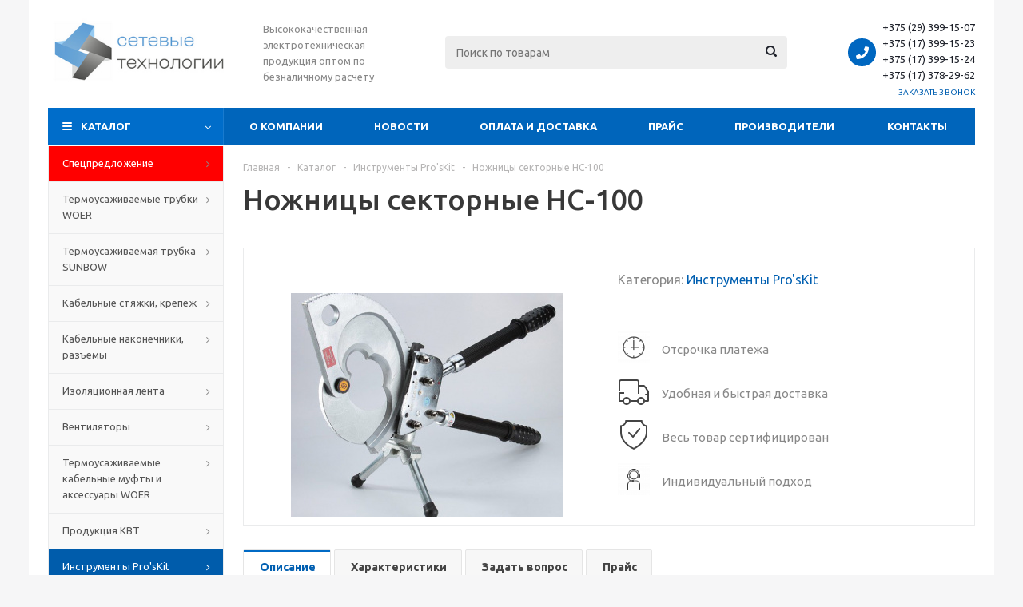

--- FILE ---
content_type: text/html; charset=UTF-8
request_url: https://s-tech.by/catalog/instrumenty/nozhnitsy_sektornye_ns_100/
body_size: 40022
content:
<!DOCTYPE html>
<html xmlns="http://www.w3.org/1999/xhtml" xml:lang="ru" lang="ru" >
<head>
	<title>Ножницы секторные НС-100</title>
	<meta name="viewport" content="initial-scale=1.0, width=device-width" />
	<meta name="HandheldFriendly" content="true" />
	<meta name="yes" content="yes" />
	<meta name="apple-mobile-web-app-status-bar-style" content="black" />
	<meta name="SKYPE_TOOLBAR" content="SKYPE_TOOLBAR_PARSER_COMPATIBLE" />
	<meta http-equiv="Content-Type" content="text/html; charset=UTF-8" />
<meta name="keywords" content="сетевые технологии, заказать, купить" />
<meta name="description" content="Ножницы секторные НС-100. Низкие цены, доставка по Минску и РБ, самовывоз! " />
<link rel="canonical" href="https://s-tech.by/catalog/instrumenty/nozhnitsy_sektornye_ns_100/" />
<link href="/bitrix/js/main/core/css/core.min.css?16244345902854" type="text/css" rel="stylesheet" />

<script type="text/javascript" data-skip-moving="true">(function(w, d, n) {var cl = "bx-core";var ht = d.documentElement;var htc = ht ? ht.className : undefined;if (htc === undefined || htc.indexOf(cl) !== -1){return;}var ua = n.userAgent;if (/(iPad;)|(iPhone;)/i.test(ua)){cl += " bx-ios";}else if (/Android/i.test(ua)){cl += " bx-android";}cl += (/(ipad|iphone|android|mobile|touch)/i.test(ua) ? " bx-touch" : " bx-no-touch");cl += w.devicePixelRatio && w.devicePixelRatio >= 2? " bx-retina": " bx-no-retina";var ieVersion = -1;if (/AppleWebKit/.test(ua)){cl += " bx-chrome";}else if ((ieVersion = getIeVersion()) > 0){cl += " bx-ie bx-ie" + ieVersion;if (ieVersion > 7 && ieVersion < 10 && !isDoctype()){cl += " bx-quirks";}}else if (/Opera/.test(ua)){cl += " bx-opera";}else if (/Gecko/.test(ua)){cl += " bx-firefox";}if (/Macintosh/i.test(ua)){cl += " bx-mac";}ht.className = htc ? htc + " " + cl : cl;function isDoctype(){if (d.compatMode){return d.compatMode == "CSS1Compat";}return d.documentElement && d.documentElement.clientHeight;}function getIeVersion(){if (/Opera/i.test(ua) || /Webkit/i.test(ua) || /Firefox/i.test(ua) || /Chrome/i.test(ua)){return -1;}var rv = -1;if (!!(w.MSStream) && !(w.ActiveXObject) && ("ActiveXObject" in w)){rv = 11;}else if (!!d.documentMode && d.documentMode >= 10){rv = 10;}else if (!!d.documentMode && d.documentMode >= 9){rv = 9;}else if (d.attachEvent && !/Opera/.test(ua)){rv = 8;}if (rv == -1 || rv == 8){var re;if (n.appName == "Microsoft Internet Explorer"){re = new RegExp("MSIE ([0-9]+[\.0-9]*)");if (re.exec(ua) != null){rv = parseFloat(RegExp.$1);}}else if (n.appName == "Netscape"){rv = 11;re = new RegExp("Trident/.*rv:([0-9]+[\.0-9]*)");if (re.exec(ua) != null){rv = parseFloat(RegExp.$1);}}}return rv;}})(window, document, navigator);</script>


<link href="/bitrix/js/ui/fonts/opensans/ui.font.opensans.min.css?16244345741861" type="text/css"  rel="stylesheet" />
<link href="/bitrix/js/main/popup/dist/main.popup.bundle.min.css?162443458923381" type="text/css"  rel="stylesheet" />
<link href="/bitrix/cache/css/s1/aspro_optimus/template_b015f26f324488b52ac3915e97d12ec6/template_b015f26f324488b52ac3915e97d12ec6_v1.css?1666787164616843" type="text/css"  data-template-style="true" rel="stylesheet" />
<link href="/bitrix/panel/main/popup.css?162443461123084" type="text/css"  data-template-style="true"  rel="stylesheet" />







<link rel="shortcut icon" href="/favicon.ico?1624434550" type="image/x-icon" />
<link rel="apple-touch-icon" sizes="180x180" href="/upload/aspro.optimus/d1a/d1a1f302929c5013abfaeaff088ba7a0.png" />
<meta property="og:description" content="Ножницы секторные НС-100. Низкие цены, доставка по Минску и РБ, самовывоз! " />
<meta property="og:image" content="https://s-tech.by/upload/iblock/df0/df007904923d63d4a01b8635e95b8d22.jpg" />
<link rel="image_src" href="https://s-tech.by/upload/iblock/df0/df007904923d63d4a01b8635e95b8d22.jpg"  />
<meta property="og:title" content="Ножницы секторные НС-100" />
<meta property="og:type" content="website" />
<meta property="og:url" content="https://s-tech.by/catalog/instrumenty/nozhnitsy_sektornye_ns_100/" />



		
						
				<!--[if gte IE 9]><style type="text/css">.basket_button, .button30, .icon {filter: none;}</style><![endif]-->
	<link href='https://fonts.googleapis.com/css?family=Ubuntu:400,500,700,400italic&subset=latin,cyrillic' rel='stylesheet' type='text/css'>
	<link href="https://use.fontawesome.com/releases/v5.0.13/css/all.css" rel="stylesheet">
	
	<meta name="google-site-verification" content="t450KdjF_RTb5-7DulAfy0fOo2xoayPe3sUI-pSFlZE" />
</head>
	<body id="main">
		<div id="panel"></div>
													<div class="wrapper catalog_page basket_fly colored banner_auto">
			<div class="header_wrap ">
								<header id="header">
					<div class="wrapper_inner">
						<div class="top_br"></div>
						<table class="middle-h-row">
							<tr>
								<td class="logo_wrapp">
									<div class="logo nofill_n">
												<a href="/"><img src="/upload/aspro.optimus/c62/c62fe6cd509afa081b83a5ea3e40f5b4.jpg" alt="Сетевые технологии" title="Сетевые технологии" /></a>
										</div>
								</td>
								<td class="text_wrapp">
									<div class="slogan">
										Высококачественная электротехническая продукция оптом по безналичному расчету									</div>
								</td>
								<td  class="center_block">
									<div class="search">
											<div id="title-search" class="stitle_form">
		<form action="/catalog/">
			<div class="form-control1 bg">
				<input id="title-searchs-input" type="text" name="q" value="" size="40" class="text small_block" maxlength="100" autocomplete="off" placeholder="Поиск по товарам" /><input name="s" type="submit" value="Поиск" class="button icon" />
			</div>
		</form>
	</div>

									</div>
								</td>
								<td class="basket_wrapp">
																			<div class="header-cart fly" id="basket_line">

											
										</div>
										<div class="middle_phone">
											<div class="phones">
												<span class="phone_wrap">
													<span class="phone">
														<span class="icons fa fa-phone"></span>
														<span class="phone_text">
															<a href="tel:+375293991507">+375 (29) 399-15-07</a>
<a href="tel:+375173991523">+375 (17) 399-15-23</a>
<a href="tel:+375173991524">+375 (17) 399-15-24</a>
<a href="tel:+375173782962">+375 (17) 378-29-62</a>														</span>
													</span>
													<span class="order_wrap_btn">
														<span class="callback_btn">Заказать звонок</span>
													</span>
												</span>
											</div>
										</div>
																		<div class="clearfix"></div>
								</td>
							</tr>
						</table>
					</div>
					<div class="catalog_menu menu_colored">
						<div class="wrapper_inner">
							<div class="wrapper_middle_menu wrap_menu">
								<ul class="menu adaptive">
									<li class="menu_opener"><div class="text">
										Меню								</div></li>
								</ul>
								<div class="catalog_menu_ext">
										<ul class="menu top menu_top_block catalogfirst">
					<li class="catalog icons_fa has-child current">
				<a class="parent" href="/catalog/" >Каталог</a>
									<ul class="dropdown">
													<li class="full has-child  m_line v_hover">
								<a class="icons_fa parent" href="/catalog/cpetspredlozhenie/">Cпецпредложение<div class="toggle_block"></div></a>
																	<ul class="dropdown">
																					<li class="menu_item ">
																									<span class="image"><a href="/catalog/instrumenty_pros_kit/"><img src="/upload/resize_cache/iblock/0ab/50_50_1/0ab37c524cf8a6e7103dcf8cbf5fdb27.jpeg" alt="Инструменты Pros'kit"/></a></span>
																								<a class="section dark_link" href="/catalog/instrumenty_pros_kit/"><span>Инструменты Pros'kit</span></a>
																								<div class="clearfix"></div>
											</li>
																					<li class="menu_item ">
																									<span class="image"><a href="/catalog/pnevmoinstrument_kawasaki/"><img src="/upload/resize_cache/iblock/196/50_50_1/196dded4c4dce2db8b64eaf73da9293d.png" alt="Пневмоинструмент KAWASAKI"/></a></span>
																								<a class="section dark_link" href="/catalog/pnevmoinstrument_kawasaki/"><span>Пневмоинструмент KAWASAKI</span></a>
																								<div class="clearfix"></div>
											</li>
																					<li class="menu_item ">
																									<span class="image"><a href="/catalog/istochniki_pitaniya_meanwell/"><img src="/upload/resize_cache/iblock/a85/50_50_1/a85d58984ab2197c398a7cf7da704455.png" alt="Источники питания MeanWell"/></a></span>
																								<a class="section dark_link" href="/catalog/istochniki_pitaniya_meanwell/"><span>Источники питания MeanWell</span></a>
																								<div class="clearfix"></div>
											</li>
																					<li class="menu_item ">
																									<span class="image"><a href="/catalog/nakonechniki_kabelnye_/"><img src="/upload/resize_cache/iblock/07a/50_50_1/07a335a4ecb3a6e70d3ca88ced44175e.png" alt="Наконечники кабельные "/></a></span>
																								<a class="section dark_link" href="/catalog/nakonechniki_kabelnye_/"><span>Наконечники кабельные </span></a>
																								<div class="clearfix"></div>
											</li>
																					<li class="menu_item ">
																									<span class="image"><a href="/catalog/termousazhivaemaya_trubka_/"><img src="/upload/resize_cache/iblock/b5c/50_50_1/b5cb1a2a1b277435f5b332bf3848b3a2.jpg" alt="Термоусаживаемая трубка "/></a></span>
																								<a class="section dark_link" href="/catalog/termousazhivaemaya_trubka_/"><span>Термоусаживаемая трубка </span></a>
																								<div class="clearfix"></div>
											</li>
																					<li class="menu_item ">
																									<span class="image"><a href="/catalog/izolenta_mufty_kabelnye_aksessuary/"><img src="/upload/resize_cache/iblock/227/50_50_1/227372afab3bccf8169ad5beb871d505.jpg" alt="Изолента, муфты кабельные, аксессуары"/></a></span>
																								<a class="section dark_link" href="/catalog/izolenta_mufty_kabelnye_aksessuary/"><span>Изолента, муфты кабельные, аксессуары</span></a>
																								<div class="clearfix"></div>
											</li>
																					<li class="menu_item ">
																									<span class="image"><a href="/catalog/ventilyatory_osevye/"><img src="/upload/resize_cache/iblock/522/50_50_1/52203c956d99eb2cba0b852f4620c968.jpg" alt="Вентиляторы осевые, аксессуары"/></a></span>
																								<a class="section dark_link" href="/catalog/ventilyatory_osevye/"><span>Вентиляторы осевые, аксессуары</span></a>
																								<div class="clearfix"></div>
											</li>
																			</ul>
															</li>
													<li class="full has-child  m_line v_hover">
								<a class="icons_fa parent" href="/catalog/termousazhivaemye_trubki_woer/">Термоусаживаемые трубки WOER<div class="toggle_block"></div></a>
																	<ul class="dropdown">
																					<li class="menu_item ">
																									<span class="image"><a href="/catalog/universalnye_tonkostennye_termousazhivaemye_trubki/"><img src="/upload/resize_cache/iblock/f6a/50_50_1/f6a36c39df2f8cf272b19f1b04be1c40.jpg" alt="Универсальные термоусаживаемые трубки"/></a></span>
																								<a class="section dark_link" href="/catalog/universalnye_tonkostennye_termousazhivaemye_trubki/"><span>Универсальные термоусаживаемые трубки</span></a>
																								<div class="clearfix"></div>
											</li>
																					<li class="menu_item ">
																									<span class="image"><a href="/catalog/termousazhivaemye_trubki_s_kleevym_sloem/"><img src="/upload/resize_cache/iblock/c25/50_50_1/c250b81bdef2687413cec16136b5bae0.jpg" alt="Термоусаживаемые трубки с клеевым слоем"/></a></span>
																								<a class="section dark_link" href="/catalog/termousazhivaemye_trubki_s_kleevym_sloem/"><span>Термоусаживаемые трубки с клеевым слоем</span></a>
																								<div class="clearfix"></div>
											</li>
																					<li class="menu_item ">
																									<span class="image"><a href="/catalog/spetsialnye_termousazhivaemye_trubki/"><img src="/upload/resize_cache/iblock/024/50_50_1/024f7a33c52fcc8a90c2d1a8d3555805.jpg" alt="Специальные термоусаживаемые трубки"/></a></span>
																								<a class="section dark_link" href="/catalog/spetsialnye_termousazhivaemye_trubki/"><span>Специальные термоусаживаемые трубки</span></a>
																								<div class="clearfix"></div>
											</li>
																					<li class="menu_item ">
																									<span class="image"><a href="/catalog/termousazhivaemye_trubki_dlya_vysokovoltnoy_energetiki/"><img src="/upload/resize_cache/iblock/7c5/50_50_1/7c5982f39f81460a977263a590bbee60.jpg" alt="Термоусаживаемые трубки для высоковольтной энергетики"/></a></span>
																								<a class="section dark_link" href="/catalog/termousazhivaemye_trubki_dlya_vysokovoltnoy_energetiki/"><span>Термоусаживаемые трубки для высоковольтной энергетики</span></a>
																								<div class="clearfix"></div>
											</li>
																					<li class="menu_item ">
																									<span class="image"><a href="/catalog/drugie_termousazhivaemye_trubki/"><img src="/upload/resize_cache/iblock/e3d/50_50_1/e3d4d0d1961851ce38bb7ad2e9faefac.jpg" alt="Другие термоусаживаемые трубки"/></a></span>
																								<a class="section dark_link" href="/catalog/drugie_termousazhivaemye_trubki/"><span>Другие термоусаживаемые трубки</span></a>
																									<ul class="dropdown">
																													<li class="menu_item ">
																<a class="section1" href="/catalog/obshchego_primeneniya/"><span>Общего применения</span></a>
															</li>
																													<li class="menu_item ">
																<a class="section1" href="/catalog/kleevye_termousadochnye_trubki/"><span>Клеевые термоусадочные трубки</span></a>
															</li>
																													<li class="menu_item ">
																<a class="section1" href="/catalog/spetsialnogo_primeneniya/"><span>Специального применения</span></a>
															</li>
																													<li class="menu_item ">
																<a class="section1" href="/catalog/vysokovoltnye_trubki/"><span>Высоковольтные трубки</span></a>
															</li>
																													<li class="menu_item ">
																<a class="section1" href="/catalog/stekloarmirovannye_trubki/"><span>Стеклоармированные трубки</span></a>
															</li>
																													<li class="menu_item ">
																<a class="section1" href="/catalog/nabory_termousadochnykh_trubok/"><span>Наборы термоусадочных трубок</span></a>
															</li>
																											</ul>
																								<div class="clearfix"></div>
											</li>
																			</ul>
															</li>
													<li class="full has-child  m_line v_hover">
								<a class="icons_fa parent" href="/catalog/termousazhivaemaya_trubka_sunbow/">Термоусаживаемая трубка SUNBOW<div class="toggle_block"></div></a>
																	<ul class="dropdown">
																					<li class="menu_item ">
																									<span class="image"><a href="/catalog/trubka_termousadochnaya_sbd_swhf/"><img src="/upload/resize_cache/iblock/5da/50_50_1/5daf317d8cc0c46056562c94366dcaaf.jpg" alt="Трубка термоусадочная  SBD-SWHF"/></a></span>
																								<a class="section dark_link" href="/catalog/trubka_termousadochnaya_sbd_swhf/"><span>Трубка термоусадочная  SBD-SWHF</span></a>
																								<div class="clearfix"></div>
											</li>
																					<li class="menu_item ">
																									<span class="image"><a href="/catalog/trubka_termousadochnaya_kleevaya_sbd_dwg/"><img src="/upload/resize_cache/iblock/335/50_50_1/335c63dce1eecd66031f8f841a23962c.jpg" alt="Трубка термоусадочная клеевая SBD-DWG"/></a></span>
																								<a class="section dark_link" href="/catalog/trubka_termousadochnaya_kleevaya_sbd_dwg/"><span>Трубка термоусадочная клеевая SBD-DWG</span></a>
																								<div class="clearfix"></div>
											</li>
																			</ul>
															</li>
													<li class="full has-child  m_line v_hover">
								<a class="icons_fa parent" href="/catalog/kabelnye_styazhki_krepezh/">Кабельные стяжки, крепеж<div class="toggle_block"></div></a>
																	<ul class="dropdown">
																					<li class="menu_item ">
																									<span class="image"><a href="/catalog/styazhki_khomuty/"><img src="/upload/resize_cache/iblock/0f1/50_50_1/0f1861e648f746aad742a65ef0d7379b.jpg" alt="Стяжки (Хомуты)"/></a></span>
																								<a class="section dark_link" href="/catalog/styazhki_khomuty/"><span>Стяжки (Хомуты)</span></a>
																								<div class="clearfix"></div>
											</li>
																					<li class="menu_item ">
																									<span class="image"><a href="/catalog/izolyatsionnye_lenty/"><img src="/upload/resize_cache/iblock/f16/50_50_1/f16f26ca54319000f3f8eba7e67a62f8.jpeg" alt="Изоляционные ленты"/></a></span>
																								<a class="section dark_link" href="/catalog/izolyatsionnye_lenty/"><span>Изоляционные ленты</span></a>
																								<div class="clearfix"></div>
											</li>
																					<li class="menu_item ">
																									<span class="image"><a href="/catalog/bandazh_spiralnyy/"><img src="/upload/resize_cache/iblock/f3b/50_50_1/f3b4568fb098e4c0e98525557827ef3b.jpg" alt="Бандаж спиральный"/></a></span>
																								<a class="section dark_link" href="/catalog/bandazh_spiralnyy/"><span>Бандаж спиральный</span></a>
																								<div class="clearfix"></div>
											</li>
																					<li class="menu_item ">
																									<span class="image"><a href="/catalog/ploshchadki_montazhnye_samokleyushchiesya/"><img src="/upload/resize_cache/iblock/968/50_50_1/96835fd016dea0bfc88dbbf207d2b719.jpg" alt="Площадки монтажные самоклеющиеся"/></a></span>
																								<a class="section dark_link" href="/catalog/ploshchadki_montazhnye_samokleyushchiesya/"><span>Площадки монтажные самоклеющиеся</span></a>
																								<div class="clearfix"></div>
											</li>
																					<li class="menu_item ">
																									<span class="image"><a href="/catalog/ploshchadki_s_montazhnym_otverstiem/"><img src="/upload/resize_cache/iblock/e98/50_50_1/e98839457d5f3501fb7eb07ba29d3e06.jpg" alt="Площадки с монтажным  отверстием"/></a></span>
																								<a class="section dark_link" href="/catalog/ploshchadki_s_montazhnym_otverstiem/"><span>Площадки с монтажным  отверстием</span></a>
																								<div class="clearfix"></div>
											</li>
																					<li class="menu_item ">
																									<span class="image"><a href="/catalog/zazhimy/"><img src="/upload/resize_cache/iblock/635/50_50_1/635a4dc4a3fc00ab2103a12bf7c1b6bd.jpeg" alt="Зажимы"/></a></span>
																								<a class="section dark_link" href="/catalog/zazhimy/"><span>Зажимы</span></a>
																								<div class="clearfix"></div>
											</li>
																					<li class="menu_item ">
																									<span class="image"><a href="/catalog/soediniteli/"><img src="/upload/resize_cache/iblock/c8e/50_50_1/c8e807a7480bb9a55adb0af7a80ec2ef.jpeg" alt="Соединители"/></a></span>
																								<a class="section dark_link" href="/catalog/soediniteli/"><span>Соединители</span></a>
																								<div class="clearfix"></div>
											</li>
																					<li class="menu_item ">
																									<span class="image"><a href="/catalog/klemmnye_kolodki_i_soediniteli/"><img src="/upload/resize_cache/iblock/9b8/50_50_1/9b83ac12f346b4d9a5c0b888386b3b88.jpeg" alt="Клеммные колодки и соединители"/></a></span>
																								<a class="section dark_link" href="/catalog/klemmnye_kolodki_i_soediniteli/"><span>Клеммные колодки и соединители</span></a>
																								<div class="clearfix"></div>
											</li>
																					<li class="menu_item ">
																									<span class="image"><a href="/catalog/skoby_montazhnye/"><img src="/upload/resize_cache/iblock/e0f/50_50_1/e0fd2ea8f6a20ac0817cd64cd090a7fe.jpg" alt="Скобы монтажные"/></a></span>
																								<a class="section dark_link" href="/catalog/skoby_montazhnye/"><span>Скобы монтажные</span></a>
																									<ul class="dropdown">
																													<li class="menu_item ">
																<a class="section1" href="/catalog/skoby_montazhnye_odnolapkovye/"><span>Скобы монтажные однолапковые</span></a>
															</li>
																													<li class="menu_item ">
																<a class="section1" href="/catalog/skoby_montazhnye_dlya_kabeley_s_gvozdem/"><span>Скобы монтажные для кабелей с гвоздем</span></a>
															</li>
																											</ul>
																								<div class="clearfix"></div>
											</li>
																			</ul>
															</li>
													<li class="full has-child  m_line v_hover">
								<a class="icons_fa parent" href="/catalog/nakonechniki_razemy/">Кабельные наконечники, разъемы<div class="toggle_block"></div></a>
																	<ul class="dropdown">
																					<li class="menu_item ">
																									<span class="image"><a href="/catalog/kabelnye_nakonechniki/"><img src="/upload/resize_cache/iblock/c06/50_50_1/c06d11d8a677707c76149db99baa4bce.jpeg" alt="Кабельные наконечники"/></a></span>
																								<a class="section dark_link" href="/catalog/kabelnye_nakonechniki/"><span>Кабельные наконечники</span></a>
																									<ul class="dropdown">
																													<li class="menu_item ">
																<a class="section1" href="/catalog/nakonechniki_koltsevye_izolirovannye_rv_/"><span>Наконечники кольцевые изолированные RV (НКИ)</span></a>
															</li>
																													<li class="menu_item ">
																<a class="section1" href="/catalog/nakonechniki_mednye_luzhenyepod_opressovku_sc_tml/"><span>Наконечники медные луженые под опрессовку SC (ТМЛ)</span></a>
															</li>
																													<li class="menu_item ">
																<a class="section1" href="/catalog/nakonechniki_mednye_luzhenye_pod_payku_rnb_pm/"><span>Наконечники медные луженые под пайку RNB (ПМ)</span></a>
															</li>
																											</ul>
																								<div class="clearfix"></div>
											</li>
																					<li class="menu_item ">
																									<span class="image"><a href="/catalog/razemy/"><img src="/upload/resize_cache/iblock/60e/50_50_1/60e911530a090db7ae8d47916bb83d06.jpeg" alt="Разъемы"/></a></span>
																								<a class="section dark_link" href="/catalog/razemy/"><span>Разъемы</span></a>
																								<div class="clearfix"></div>
											</li>
																					<li class="menu_item ">
																									<span class="image"><a href="/catalog/aksessuary/"><img src="/upload/resize_cache/iblock/9f4/50_50_1/9f41a891863f3c89f284b0931117b983.jpeg" alt="Аксессуары"/></a></span>
																								<a class="section dark_link" href="/catalog/aksessuary/"><span>Аксессуары</span></a>
																								<div class="clearfix"></div>
											</li>
																			</ul>
															</li>
													<li class="full has-child  m_line v_hover">
								<a class="icons_fa parent" href="/catalog/izolyatsionnaya_lenta/">Изоляционная лента<div class="toggle_block"></div></a>
																	<ul class="dropdown">
																					<li class="menu_item ">
																									<span class="image"><a href="/catalog/professionalnaya_izolenta/"><img src="/upload/resize_cache/iblock/35d/50_50_1/35d553408c730222f60b23ca0ef9bf46.jpg" alt="Профессиональная изолента"/></a></span>
																								<a class="section dark_link" href="/catalog/professionalnaya_izolenta/"><span>Профессиональная изолента</span></a>
																								<div class="clearfix"></div>
											</li>
																			</ul>
															</li>
													<li class="full has-child  m_line v_hover">
								<a class="icons_fa parent" href="/catalog/ventilyatory/">Вентиляторы<div class="toggle_block"></div></a>
																	<ul class="dropdown">
																					<li class="menu_item ">
																									<span class="image"><a href="/catalog/ventilyatory_postoyannogo_toka_vdc/"><img src="/upload/resize_cache/iblock/c80/50_50_1/c80c2ea50b0f371669127903a3958b9b.jpg" alt="Вентиляторы постоянного тока (VDC)"/></a></span>
																								<a class="section dark_link" href="/catalog/ventilyatory_postoyannogo_toka_vdc/"><span>Вентиляторы постоянного тока (VDC)</span></a>
																								<div class="clearfix"></div>
											</li>
																					<li class="menu_item ">
																									<span class="image"><a href="/catalog/ventilyatory_peremennogo_toka_vac/"><img src="/upload/resize_cache/iblock/cff/50_50_1/cff4aaf7c2ad5151f585fe583d23647a.jpg" alt="Вентиляторы переменного тока (VAC)"/></a></span>
																								<a class="section dark_link" href="/catalog/ventilyatory_peremennogo_toka_vac/"><span>Вентиляторы переменного тока (VAC)</span></a>
																								<div class="clearfix"></div>
											</li>
																					<li class="menu_item ">
																									<span class="image"><a href="/catalog/resheniya_dlya_okhlazhdeniya_led/"><img src="/upload/resize_cache/iblock/401/50_50_1/4019e91214ff8b15d75f35e72e190124.jpg" alt="Решения для охлаждения LED"/></a></span>
																								<a class="section dark_link" href="/catalog/resheniya_dlya_okhlazhdeniya_led/"><span>Решения для охлаждения LED</span></a>
																								<div class="clearfix"></div>
											</li>
																					<li class="menu_item ">
																									<span class="image"><a href="/catalog/aksessuary_dlya_ventilyatorov/"><img src="/upload/resize_cache/iblock/36d/50_50_1/36dd17cd72947a658607b66b730b6fcb.gif" alt="Аксессуары для вентиляторов"/></a></span>
																								<a class="section dark_link" href="/catalog/aksessuary_dlya_ventilyatorov/"><span>Аксессуары для вентиляторов</span></a>
																								<div class="clearfix"></div>
											</li>
																					<li class="menu_item ">
																									<span class="image"><a href="/catalog/ventilyatory_220_vac/"><img src="/upload/resize_cache/iblock/837/50_50_1/837f38c199d739bc298128f421a51763.jpg" alt="Вентиляторы 220 VAC"/></a></span>
																								<a class="section dark_link" href="/catalog/ventilyatory_220_vac/"><span>Вентиляторы 220 VAC</span></a>
																								<div class="clearfix"></div>
											</li>
																			</ul>
															</li>
													<li class="full has-child  m_line v_hover">
								<a class="icons_fa parent" href="/catalog/termousazhivaemye_kabelnye_mufty_i_aksessuary_woer/">Термоусаживаемые кабельные муфты и аксессуары WOER<div class="toggle_block"></div></a>
																	<ul class="dropdown">
																					<li class="menu_item ">
																									<span class="image"><a href="/catalog/termousazhivaemye_mufty/"><img src="/upload/resize_cache/iblock/b0f/50_50_1/b0f13c088cff0aeecd410d980471b56d.gif" alt="Термоусаживаемые муфты"/></a></span>
																								<a class="section dark_link" href="/catalog/termousazhivaemye_mufty/"><span>Термоусаживаемые муфты</span></a>
																								<div class="clearfix"></div>
											</li>
																					<li class="menu_item ">
																									<span class="image"><a href="/catalog/termousazhivaemye_aksessuary/"><img src="/upload/resize_cache/iblock/356/50_50_1/356ea588ba2576a040855cff75169dd7.jpg" alt="Термоусаживаемые аксессуары"/></a></span>
																								<a class="section dark_link" href="/catalog/termousazhivaemye_aksessuary/"><span>Термоусаживаемые аксессуары</span></a>
																								<div class="clearfix"></div>
											</li>
																					<li class="menu_item ">
																									<span class="image"><a href="/catalog/vysokovoltnye_kabelnye_mufty_s_ispolzovaniem_kholodnoy_usadki/"><img src="/upload/resize_cache/iblock/6af/50_50_1/6af8c03b99681585a3dd9ce01e9788a6.jpg" alt="Высоковольтные кабельные муфты с использованием &quot;Холодной усадки&quot;"/></a></span>
																								<a class="section dark_link" href="/catalog/vysokovoltnye_kabelnye_mufty_s_ispolzovaniem_kholodnoy_usadki/"><span>Высоковольтные кабельные муфты с использованием &quot;Холодной усадки&quot;</span></a>
																								<div class="clearfix"></div>
											</li>
																			</ul>
															</li>
													<li class="full has-child  m_line v_hover">
								<a class="icons_fa parent" href="/catalog/kvt/">Продукция КВТ<div class="toggle_block"></div></a>
																	<ul class="dropdown">
																					<li class="menu_item ">
																									<span class="image"><a href="/catalog/termousazhivaemye_materialy%20kvt/"><img src="/upload/resize_cache/iblock/95a/50_50_1/95a3bb1bfcc7effec773598155348646.jpg" alt="Термоусаживаемые материалы"/></a></span>
																								<a class="section dark_link" href="/catalog/termousazhivaemye_materialy%20kvt/"><span>Термоусаживаемые материалы</span></a>
																									<ul class="dropdown">
																													<li class="menu_item ">
																<a class="section1" href="/catalog/mufty_termousazhivaemye_i_komplektuyushchie/"><span>Муфты термоусаживаемые и комплектующие</span></a>
															</li>
																													<li class="menu_item ">
																<a class="section1" href="/catalog/termousadochnye_materialy/"><span>Термоусадочные материалы</span></a>
															</li>
																													<li class="menu_item ">
																<a class="section1" href="/catalog/termousadochnye_trubki_kvt/"><span>Термоусадочные трубки </span></a>
															</li>
																											</ul>
																								<div class="clearfix"></div>
											</li>
																					<li class="menu_item ">
																									<span class="image"><a href="/catalog/nakonechniki_i_razemy%20kvt/"><img src="/upload/resize_cache/iblock/103/50_50_1/103c1e32c8e37b33bd9ca13823fc9620.jpg" alt="Наконечники и разъемы"/></a></span>
																								<a class="section dark_link" href="/catalog/nakonechniki_i_razemy%20kvt/"><span>Наконечники и разъемы</span></a>
																								<div class="clearfix"></div>
											</li>
																					<li class="menu_item ">
																									<span class="image"><a href="/catalog/instrumenty%20kvt/"><img src="/upload/resize_cache/iblock/700/50_50_1/7007d8da96f22ca9b23b6bbe7263643c.png" alt="Инструменты"/></a></span>
																								<a class="section dark_link" href="/catalog/instrumenty%20kvt/"><span>Инструменты</span></a>
																									<ul class="dropdown">
																													<li class="menu_item ">
																<a class="section1" href="/catalog/obzhimnoy_instrument_press_kleshchi_krimpery_pressy_pgr/"><span>Обжимной инструмент: пресс-клещи, кримперы, прессы ПГР</span></a>
															</li>
																													<li class="menu_item ">
																<a class="section1" href="/catalog/instrument_dlya_snyatiya_izolyatsii%20/"><span>Инструмент для снятия изоляции</span></a>
															</li>
																													<li class="menu_item ">
																<a class="section1" href="/catalog/gidravlicheskie_nasosy_i_nasosnye_stantsii/"><span>Гидравлические насосы и насосные станции</span></a>
															</li>
																													<li class="menu_item ">
																<a class="section1" href="/catalog/instrument_dlya_raboty_s_elektrotekhnicheskimi_shinami/"><span>Инструмент для работы с электротехническими шинами</span></a>
															</li>
																													<li class="menu_item ">
																<a class="section1" href="/catalog/instrument_dlya_probivki_otverstiy_v_stalnykh_listakh/"><span>Инструмент для пробивки отверстий в стальных листах</span></a>
															</li>
																													<li class="menu_item ">
																<a class="section1" href="/catalog/dielektricheskiy_izolirovannyy_instrument/"><span>Диэлектрический изолированный инструмент</span></a>
															</li>
																													<li class="menu_item ">
																<a class="section1" href="/catalog/slesarno_montazhnyy_instrument/"><span>Слесарно-монтажный инструмент</span></a>
															</li>
																													<li class="menu_item ">
																<a class="section1" href="/catalog/krepezhnyy_instrument/"><span>Крепежный инструмент</span></a>
															</li>
																													<li class="menu_item ">
																<a class="section1" href="/catalog/domkraty_gidravlicheskie/"><span>Домкраты гидравлические</span></a>
															</li>
																													<li class="menu_item ">
																<a class="section1" href="/catalog/instrument_dlya_termousadki_i_montazha_muft/"><span>Инструмент для термоусадки и монтажа муфт</span></a>
															</li>
																													<li class="menu_item ">
																<a class="section1" href="/catalog/nozhnitsy_dlya_rezki_kabeley_trosov_i_armatury/"><span>Ножницы для резки кабелей, тросов и арматуры</span></a>
															</li>
																											</ul>
																								<div class="clearfix"></div>
											</li>
																					<li class="menu_item ">
																									<span class="image"><a href="/catalog/izolyatsionnye_materialy_kvt/"><img src="/upload/resize_cache/iblock/ef9/50_50_1/ef968a29818aa4d08ca188d8220a6767.jpg" alt="Изоляционные материалы "/></a></span>
																								<a class="section dark_link" href="/catalog/izolyatsionnye_materialy_kvt/"><span>Изоляционные материалы </span></a>
																								<div class="clearfix"></div>
											</li>
																					<li class="menu_item ">
																									<span class="image"><a href="/catalog/styazhki_kabelnye/"><img src="/upload/resize_cache/iblock/6d4/50_50_1/6d48b8ea6e52e19dd0127749a7561923.jpg" alt="Стяжки кабельные и аксессуары"/></a></span>
																								<a class="section dark_link" href="/catalog/styazhki_kabelnye/"><span>Стяжки кабельные и аксессуары</span></a>
																								<div class="clearfix"></div>
											</li>
																			</ul>
															</li>
													<li class="full has-child  current opened  m_line v_hover">
								<a class="icons_fa parent" href="/catalog/instrumenty/">Инструменты Pro'sKit<div class="toggle_block"></div></a>
																	<ul class="dropdown">
																					<li class="menu_item ">
																									<span class="image"><a href="/catalog/nabory_instrumentov/"><img src="/upload/resize_cache/iblock/f33/50_50_1/f3357cb6b8a4a566b7e129dcccdd1511.jpg" alt="Наборы инструментов"/></a></span>
																								<a class="section dark_link" href="/catalog/nabory_instrumentov/"><span>Наборы инструментов</span></a>
																								<div class="clearfix"></div>
											</li>
																					<li class="menu_item ">
																									<span class="image"><a href="/catalog/otvertki_i_nabory_otvertok/"><img src="/upload/resize_cache/iblock/bde/50_50_1/bde4bfdda13e3bbabcd03f65c871d7e8.jpg" alt="Отвертки и наборы отверток"/></a></span>
																								<a class="section dark_link" href="/catalog/otvertki_i_nabory_otvertok/"><span>Отвертки и наборы отверток</span></a>
																								<div class="clearfix"></div>
											</li>
																					<li class="menu_item ">
																									<span class="image"><a href="/catalog/kleshchi_obzhimnye/"><img src="/upload/resize_cache/iblock/4e6/50_50_1/4e673d2dd2edad3c7fc97b0b9ca657f8.jpeg" alt="Клещи обжимные"/></a></span>
																								<a class="section dark_link" href="/catalog/kleshchi_obzhimnye/"><span>Клещи обжимные</span></a>
																								<div class="clearfix"></div>
											</li>
																					<li class="menu_item ">
																									<span class="image"><a href="/catalog/instrument_dlya_snyatiya_izolyatsii_proskit/"><img src="/upload/resize_cache/iblock/a35/50_50_1/a35191f1b11ba2311e52b44ce1969ded.jpg" alt="Инструмент для снятия изоляции "/></a></span>
																								<a class="section dark_link" href="/catalog/instrument_dlya_snyatiya_izolyatsii_proskit/"><span>Инструмент для снятия изоляции </span></a>
																								<div class="clearfix"></div>
											</li>
																					<li class="menu_item ">
																									<span class="image"><a href="/catalog/kusachki_dlinnogubtsy_rezka_kabelya/"><img src="/upload/resize_cache/iblock/dd5/50_50_1/dd5f77961f984887c6ad5668f55af875.jpg" alt="Кусачки, длинногубцы, резка кабеля"/></a></span>
																								<a class="section dark_link" href="/catalog/kusachki_dlinnogubtsy_rezka_kabelya/"><span>Кусачки, длинногубцы, резка кабеля</span></a>
																								<div class="clearfix"></div>
											</li>
																			</ul>
															</li>
													<li class="full has-child  m_line v_hover">
								<a class="icons_fa parent" href="/catalog/pnevmaticheskiy_instrument/">Пневматический инструмент KAWASAKI<div class="toggle_block"></div></a>
																	<ul class="dropdown">
																					<li class="menu_item ">
																									<span class="image"><a href="/catalog/gaykoverty/"><img src="/upload/resize_cache/iblock/ca9/50_50_1/ca9035204cc2f98d1f1600cca6dac044.jpg" alt="Гайковерты"/></a></span>
																								<a class="section dark_link" href="/catalog/gaykoverty/"><span>Гайковерты</span></a>
																								<div class="clearfix"></div>
											</li>
																					<li class="menu_item ">
																									<span class="image"><a href="/catalog/shtrobniki/"><img src="/upload/resize_cache/iblock/3ee/50_50_1/3ee8f8e0c5c223f540e853abc3b866a9.jpg" alt="Штробники"/></a></span>
																								<a class="section dark_link" href="/catalog/shtrobniki/"><span>Штробники</span></a>
																								<div class="clearfix"></div>
											</li>
																					<li class="menu_item ">
																									<span class="image"><a href="/catalog/zubilo/"><img src="/upload/resize_cache/iblock/650/50_50_1/650d66a7bd562f2cb812e3476a8ea5ba.jpg" alt="Зубило"/></a></span>
																								<a class="section dark_link" href="/catalog/zubilo/"><span>Зубило</span></a>
																								<div class="clearfix"></div>
											</li>
																					<li class="menu_item ">
																									<span class="image"><a href="/catalog/pnevmoskrebki/"><img src="/upload/resize_cache/iblock/717/50_50_1/7174e794d91b9380f814c988cc0beb37.jpg" alt="Пневмоскребки"/></a></span>
																								<a class="section dark_link" href="/catalog/pnevmoskrebki/"><span>Пневмоскребки</span></a>
																								<div class="clearfix"></div>
											</li>
																					<li class="menu_item ">
																									<span class="image"><a href="/catalog/otboynye_molotki/"><img src="/upload/resize_cache/iblock/1d9/50_50_1/1d9a99f28523200b22910153abcc657b.jpg" alt="Отбойные молотки"/></a></span>
																								<a class="section dark_link" href="/catalog/otboynye_molotki/"><span>Отбойные молотки</span></a>
																								<div class="clearfix"></div>
											</li>
																					<li class="menu_item ">
																									<span class="image"><a href="/catalog/betonolomy/"><img src="/upload/resize_cache/iblock/136/50_50_1/1369b9a9e2a30f9b5cceb140a39f319e.jpg" alt="Бетоноломы"/></a></span>
																								<a class="section dark_link" href="/catalog/betonolomy/"><span>Бетоноломы</span></a>
																								<div class="clearfix"></div>
											</li>
																					<li class="menu_item ">
																									<span class="image"><a href="/catalog/trambovki/"><img src="/upload/resize_cache/iblock/795/50_50_1/795682cee55a0414704bff8d444ba5c3.jpg" alt="Трамбовки"/></a></span>
																								<a class="section dark_link" href="/catalog/trambovki/"><span>Трамбовки</span></a>
																								<div class="clearfix"></div>
											</li>
																					<li class="menu_item ">
																									<span class="image"><a href="/catalog/shurupoverty/"><img src="/upload/resize_cache/iblock/3b0/50_50_1/3b0cd02219058473321507b7598f5533.jpg" alt="Шуруповерты"/></a></span>
																								<a class="section dark_link" href="/catalog/shurupoverty/"><span>Шуруповерты</span></a>
																								<div class="clearfix"></div>
											</li>
																					<li class="menu_item ">
																									<span class="image"><a href="/catalog/pnevmopily/"><img src="/upload/resize_cache/iblock/0f0/50_50_1/0f0eca571a4764c14d99debe51242cde.jpg" alt="Пневмопилы"/></a></span>
																								<a class="section dark_link" href="/catalog/pnevmopily/"><span>Пневмопилы</span></a>
																								<div class="clearfix"></div>
											</li>
																					<li class="menu_item ">
																									<span class="image"><a href="/catalog/dreli/"><img src="/upload/resize_cache/iblock/d3c/50_50_1/d3c46165390019614095c38f1b27b622.jpg" alt="Дрели"/></a></span>
																								<a class="section dark_link" href="/catalog/dreli/"><span>Дрели</span></a>
																								<div class="clearfix"></div>
											</li>
																					<li class="menu_item ">
																									<span class="image"><a href="/catalog/bormashiny/"><img src="/upload/resize_cache/iblock/ff8/50_50_1/ff81a81ed54b3439f5066a0aa8cc5b05.jpg" alt="Бормашины"/></a></span>
																								<a class="section dark_link" href="/catalog/bormashiny/"><span>Бормашины</span></a>
																								<div class="clearfix"></div>
											</li>
																					<li class="menu_item ">
																									<span class="image"><a href="/catalog/shlifmashiny/"><img src="/upload/resize_cache/iblock/f33/50_50_1/f33c0ecab24afc81e8e748b366607cc3.jpg" alt="Шлифмашины"/></a></span>
																								<a class="section dark_link" href="/catalog/shlifmashiny/"><span>Шлифмашины</span></a>
																								<div class="clearfix"></div>
											</li>
																					<li class="menu_item ">
																									<span class="image"><a href="/catalog/multiplikatory/"><img src="/upload/resize_cache/iblock/a3f/50_50_1/a3fe03f451b73fc416804f5ccab44d69.jpg" alt="Мультипликаторы"/></a></span>
																								<a class="section dark_link" href="/catalog/multiplikatory/"><span>Мультипликаторы</span></a>
																								<div class="clearfix"></div>
											</li>
																					<li class="menu_item ">
																									<span class="image"><a href="/catalog/sistemy_podgotovki_vozdukha/"><img src="/upload/resize_cache/iblock/ffa/50_50_1/ffa740836676b3198da48cdb76cd22c8.jpg" alt="Системы подготовки воздуха"/></a></span>
																								<a class="section dark_link" href="/catalog/sistemy_podgotovki_vozdukha/"><span>Системы подготовки воздуха</span></a>
																								<div class="clearfix"></div>
											</li>
																					<li class="menu_item ">
																									<span class="image"><a href="/catalog/rukava_vysokogo_davleniya_rvd/"><img src="/upload/resize_cache/iblock/a35/50_50_1/a35c3cef38e43946da08e109a657510b.jpg" alt="Рукава высокого давления (РВД)"/></a></span>
																								<a class="section dark_link" href="/catalog/rukava_vysokogo_davleniya_rvd/"><span>Рукава высокого давления (РВД)</span></a>
																								<div class="clearfix"></div>
											</li>
																					<li class="menu_item ">
																									<span class="image"><a href="/catalog/shtutsera_pnevmaticheskie/"><img src="/upload/resize_cache/iblock/e47/50_50_1/e470708d7c35f08be01bfb8beb6ffbbe.jpg" alt="Штуцера пневматические"/></a></span>
																								<a class="section dark_link" href="/catalog/shtutsera_pnevmaticheskie/"><span>Штуцера пневматические</span></a>
																								<div class="clearfix"></div>
											</li>
																					<li class="menu_item ">
																									<span class="image"><a href="/catalog/pylesborniki_dlya_shlifovalnykh_mashin/"><img src="/upload/resize_cache/iblock/23d/50_50_1/23d6e8eda8273cfe4af05b76b08dc1c7.jpg" alt="Пылесборники для шлифовальных машин"/></a></span>
																								<a class="section dark_link" href="/catalog/pylesborniki_dlya_shlifovalnykh_mashin/"><span>Пылесборники для шлифовальных машин</span></a>
																								<div class="clearfix"></div>
											</li>
																					<li class="menu_item ">
																									<span class="image"><a href="/catalog/golovki_udarnye_iskrobezopasnye/"><img src="/upload/resize_cache/iblock/903/50_50_1/903bee5f38ea0f700cdee8cd9f24c2ef.jpg" alt="Головки ударные искробезопасные"/></a></span>
																								<a class="section dark_link" href="/catalog/golovki_udarnye_iskrobezopasnye/"><span>Головки ударные искробезопасные</span></a>
																								<div class="clearfix"></div>
											</li>
																					<li class="menu_item ">
																									<span class="image"><a href="/catalog/golovki_udarnye/"><img src="/upload/resize_cache/iblock/5e6/50_50_1/5e62ee7eb7d292838cd6589ef021e465.jpg" alt="Головки ударные"/></a></span>
																								<a class="section dark_link" href="/catalog/golovki_udarnye/"><span>Головки ударные</span></a>
																								<div class="clearfix"></div>
											</li>
																			</ul>
															</li>
													<li class="full has-child  m_line v_hover">
								<a class="icons_fa parent" href="/catalog/blok_pitaniya/">Блоки питания<div class="toggle_block"></div></a>
																	<ul class="dropdown">
																					<li class="menu_item ">
																									<span class="image"><a href="/catalog/invertory_ac_dc/"><img src="/upload/resize_cache/iblock/a8f/50_50_1/a8f428e62ea32e61725ee1bb294172bb.jpg" alt="Инверторы AC/DC"/></a></span>
																								<a class="section dark_link" href="/catalog/invertory_ac_dc/"><span>Инверторы AC/DC</span></a>
																								<div class="clearfix"></div>
											</li>
																					<li class="menu_item ">
																									<span class="image"><a href="/catalog/preobrazovateli_dc_dc/"><img src="/upload/resize_cache/iblock/afc/50_50_1/afc184986dee808e09a2a7c1a292fdda.jpg" alt="Преобразователи DC/DC"/></a></span>
																								<a class="section dark_link" href="/catalog/preobrazovateli_dc_dc/"><span>Преобразователи DC/DC</span></a>
																								<div class="clearfix"></div>
											</li>
																					<li class="menu_item ">
																									<span class="image"><a href="/catalog/istochniki_pitaniya_v_otkrytom_ispolnenii_ac_dc/"><img src="/upload/resize_cache/iblock/332/50_50_1/332383064f66f573f849a159a2e23fe7.jpg" alt="Источники питания в открытом исполнении AC/DC"/></a></span>
																								<a class="section dark_link" href="/catalog/istochniki_pitaniya_v_otkrytom_ispolnenii_ac_dc/"><span>Источники питания в открытом исполнении AC/DC</span></a>
																								<div class="clearfix"></div>
											</li>
																					<li class="menu_item ">
																									<span class="image"><a href="/catalog/istochniki_pitaniya_dlya_svetodiodnykh_led_fonarey/"><img src="/upload/resize_cache/iblock/772/50_50_1/772a0e8d0d4ec742c535962023a084e1.jpg" alt="Источники питания для светодиодных (LED) фонарей"/></a></span>
																								<a class="section dark_link" href="/catalog/istochniki_pitaniya_dlya_svetodiodnykh_led_fonarey/"><span>Источники питания для светодиодных (LED) фонарей</span></a>
																								<div class="clearfix"></div>
											</li>
																					<li class="menu_item ">
																									<span class="image"><a href="/catalog/istochniki_pitaniya_dlya_montazha_na_din_reyku/"><img src="/upload/resize_cache/iblock/c9b/50_50_1/c9b56a5c7288fc70e1c6f2730b9cb2e4.jpg" alt="Источники питания для монтажа на DIN-рейку"/></a></span>
																								<a class="section dark_link" href="/catalog/istochniki_pitaniya_dlya_montazha_na_din_reyku/"><span>Источники питания для монтажа на DIN-рейку</span></a>
																								<div class="clearfix"></div>
											</li>
																			</ul>
															</li>
													<li class="full has-child  m_line v_hover">
								<a class="icons_fa parent" href="/catalog/rele/">Реле<div class="toggle_block"></div></a>
																	<ul class="dropdown">
																					<li class="menu_item ">
																									<span class="image"><a href="/catalog/rele_relpol/"><img src="/upload/resize_cache/iblock/775/50_50_1/775dc076798a27a29f9448fde3741f60.jpg" alt="Реле Relpol"/></a></span>
																								<a class="section dark_link" href="/catalog/rele_relpol/"><span>Реле Relpol</span></a>
																								<div class="clearfix"></div>
											</li>
																					<li class="menu_item ">
																									<span class="image"><a href="/catalog/rele_kontrolya_taymery/"><img src="/upload/resize_cache/iblock/728/50_50_1/728d08f8d8dfdfc5449e7922dbe417e5.jpg" alt="Реле контроля, таймеры"/></a></span>
																								<a class="section dark_link" href="/catalog/rele_kontrolya_taymery/"><span>Реле контроля, таймеры</span></a>
																								<div class="clearfix"></div>
											</li>
																					<li class="menu_item ">
																									<span class="image"><a href="/catalog/aksessuary_k_rele/"><img src="/upload/resize_cache/iblock/7b4/50_50_1/7b4067d7154b639e322abfc100e4e44f.jpg" alt="Аксессуары к реле"/></a></span>
																								<a class="section dark_link" href="/catalog/aksessuary_k_rele/"><span>Аксессуары к реле</span></a>
																								<div class="clearfix"></div>
											</li>
																					<li class="menu_item ">
																									<span class="image"><a href="/catalog/teplovye_rele_k_kontaktoram_dilm/"><img src="/upload/resize_cache/iblock/f62/50_50_1/f621fbaf17215f21f8805fedb363e3ae.jpg" alt="Тепловые реле к контакторам DILM"/></a></span>
																								<a class="section dark_link" href="/catalog/teplovye_rele_k_kontaktoram_dilm/"><span>Тепловые реле к контакторам DILM</span></a>
																								<div class="clearfix"></div>
											</li>
																			</ul>
															</li>
													<li class="full has-child  m_line v_hover">
								<a class="icons_fa parent" href="/catalog/avtomaticheskie_vyklyuchateli_differentsialnye_avtomaty/">Автоматические выключатели, дифференциальные автоматы<div class="toggle_block"></div></a>
																	<ul class="dropdown">
																					<li class="menu_item ">
																									<span class="image"><a href="/catalog/avtomaticheskie_vyklyuchateli_avv/"><img src="/upload/resize_cache/iblock/d7a/50_50_1/d7a864ca58312d3613e3b4efa485da66.jpg" alt="Автоматические выключатели АВВ"/></a></span>
																								<a class="section dark_link" href="/catalog/avtomaticheskie_vyklyuchateli_avv/"><span>Автоматические выключатели АВВ</span></a>
																									<ul class="dropdown">
																													<li class="menu_item ">
																<a class="section1" href="/catalog/abb_vyklyuchateli_nagruzki_i_kulachkovye_pereklyuchateli/"><span>ABB выключатели нагрузки и кулачковые переключатели</span></a>
															</li>
																													<li class="menu_item ">
																<a class="section1" href="/catalog/e_max_avtomaticheskie_vyklyuchateli/"><span>E-MAX автоматические выключатели</span></a>
															</li>
																													<li class="menu_item ">
																<a class="section1" href="/catalog/t_max_avtomaticheskie_vyklyuchateli/"><span>T-MAX автоматические выключатели</span></a>
															</li>
																													<li class="menu_item ">
																<a class="section1" href="/catalog/abb_automation_ustroystva_plavnogo_puska_psr_pse/"><span>ABB Automation Устройства плавного пуска PSR, PSE</span></a>
															</li>
																											</ul>
																								<div class="clearfix"></div>
											</li>
																					<li class="menu_item ">
																									<span class="image"><a href="/catalog/avtomaticheskie_vyklyuchateli_eaton_moeller/"><img src="/upload/resize_cache/iblock/6b2/50_50_1/6b2adb5000112d53918fbf261c6c9bb6.jpg" alt="Автоматические выключатели EATON-MOELLER"/></a></span>
																								<a class="section dark_link" href="/catalog/avtomaticheskie_vyklyuchateli_eaton_moeller/"><span>Автоматические выключатели EATON-MOELLER</span></a>
																									<ul class="dropdown">
																													<li class="menu_item ">
																<a class="section1" href="/catalog/avtomaticheskie_vyklyuchateli_xpole/"><span>Автоматические выключатели xPole</span></a>
															</li>
																													<li class="menu_item ">
																<a class="section1" href="/catalog/xstart2/"><span>xStart2</span></a>
															</li>
																													<li class="menu_item ">
																<a class="section1" href="/catalog/avtomaticheskie_vyklyuchateli_xenergy/"><span>Автоматические выключатели xEnergy</span></a>
															</li>
																													<li class="menu_item ">
																<a class="section1" href="/catalog/xcontrol/"><span>xControl</span></a>
															</li>
																													<li class="menu_item ">
																<a class="section1" href="/catalog/xstart/"><span>xStart</span></a>
															</li>
																													<li class="menu_item ">
																<a class="section1" href="/catalog/shchity_xboard/"><span>Щиты xBoard</span></a>
															</li>
																													<li class="menu_item ">
																<a class="section1" href="/catalog/xcommand/"><span>xCommand</span></a>
															</li>
																											</ul>
																								<div class="clearfix"></div>
											</li>
																					<li class="menu_item ">
																									<span class="image"><a href="/catalog/avtomaticheskie_vyklyuchateli_legrand/"><img src="/upload/resize_cache/iblock/94c/50_50_1/94c304532b029123029bd758a3a1edb5.jpg" alt="Автоматические выключатели LEGRAND"/></a></span>
																								<a class="section dark_link" href="/catalog/avtomaticheskie_vyklyuchateli_legrand/"><span>Автоматические выключатели LEGRAND</span></a>
																								<div class="clearfix"></div>
											</li>
																			</ul>
															</li>
													<li class="full has-child  m_line v_hover">
								<a class="icons_fa parent" href="/catalog/termostat_nagrevateli/">Термостат, нагреватели<div class="toggle_block"></div></a>
																	<ul class="dropdown">
																					<li class="menu_item ">
																									<span class="image"><a href="/catalog/termostaty/"><img src="/upload/resize_cache/iblock/85d/50_50_1/85da6ca8453ca1f77e1ed1cd945ac946.jpg" alt="Термостаты"/></a></span>
																								<a class="section dark_link" href="/catalog/termostaty/"><span>Термостаты</span></a>
																								<div class="clearfix"></div>
											</li>
																					<li class="menu_item ">
																									<span class="image"><a href="/catalog/nagrevateli/"><img src="/upload/resize_cache/iblock/7c1/50_50_1/7c1e0455ea4feb0137a9e085776156d1.png" alt="Нагреватели"/></a></span>
																								<a class="section dark_link" href="/catalog/nagrevateli/"><span>Нагреватели</span></a>
																								<div class="clearfix"></div>
											</li>
																			</ul>
															</li>
													<li class="full has-child  m_line v_hover">
								<a class="icons_fa parent" href="/catalog/razyemy_posty/">Разъёмы, посты<div class="toggle_block"></div></a>
																	<ul class="dropdown">
																					<li class="menu_item ">
																									<span class="image"><a href="/catalog/promyshlennye_razemnye_soedineniya_vilki_razemy_i_rozetki_dlya_nikh/"><img src="/upload/resize_cache/iblock/6a5/50_50_1/6a58694d1e5e03e631f6bd3c097ef380.png" alt="Промышленные разъемные соединения (вилки, разъемы и розетки для них)"/></a></span>
																								<a class="section dark_link" href="/catalog/promyshlennye_razemnye_soedineniya_vilki_razemy_i_rozetki_dlya_nikh/"><span>Промышленные разъемные соединения (вилки, разъемы и розетки для них)</span></a>
																								<div class="clearfix"></div>
											</li>
																					<li class="menu_item ">
																									<span class="image"><a href="/catalog/komplektnye_rozetochnye_posty_naruzhnoy_ustanovki/"><img src="/upload/resize_cache/iblock/bbc/50_50_1/bbc06116f5462561701366e2dc76ab6e.jpg" alt="Комплектные розеточные посты наружной установки"/></a></span>
																								<a class="section dark_link" href="/catalog/komplektnye_rozetochnye_posty_naruzhnoy_ustanovki/"><span>Комплектные розеточные посты наружной установки</span></a>
																								<div class="clearfix"></div>
											</li>
																			</ul>
															</li>
													<li class="full has-child  m_line v_hover">
								<a class="icons_fa parent" href="/catalog/klemmy/">Клеммы<div class="toggle_block"></div></a>
																	<ul class="dropdown">
																					<li class="menu_item ">
																									<span class="image"><a href="/catalog/shtekernye_klemmy/"><img src="/upload/resize_cache/iblock/7ca/50_50_1/7cafb7b5f8c66caa06245e24bf39e18f.png" alt="Штекерные клеммы"/></a></span>
																								<a class="section dark_link" href="/catalog/shtekernye_klemmy/"><span>Штекерные клеммы</span></a>
																								<div class="clearfix"></div>
											</li>
																					<li class="menu_item ">
																									<span class="image"><a href="/catalog/vintovye_klemmy/"><img src="/upload/resize_cache/iblock/68e/50_50_1/68e0d6353ae079ec8de8cc87aba019de.jpg" alt="Винтовые клеммы"/></a></span>
																								<a class="section dark_link" href="/catalog/vintovye_klemmy/"><span>Винтовые клеммы</span></a>
																								<div class="clearfix"></div>
											</li>
																					<li class="menu_item ">
																									<span class="image"><a href="/catalog/boltovye_klemmy/"><img src="/upload/resize_cache/iblock/642/50_50_1/6421c3d1fc7b9156ff4ec13875a877ff.jpg" alt="Болтовые клеммы"/></a></span>
																								<a class="section dark_link" href="/catalog/boltovye_klemmy/"><span>Болтовые клеммы</span></a>
																								<div class="clearfix"></div>
											</li>
																					<li class="menu_item ">
																									<span class="image"><a href="/catalog/pruzhinnye_klemmy/"><img src="/upload/resize_cache/iblock/f00/50_50_1/f000e2792d12f1f393a0639d63376cd3.jpg" alt="Пружинные клеммы"/></a></span>
																								<a class="section dark_link" href="/catalog/pruzhinnye_klemmy/"><span>Пружинные клеммы</span></a>
																								<div class="clearfix"></div>
											</li>
																					<li class="menu_item ">
																									<span class="image"><a href="/catalog/aksessuary_i_drugie_soediniteli_zazhimy_shiny_reyki/"><img src="/upload/resize_cache/iblock/3a1/50_50_1/3a172b042f6c942c8649f95442bcc2b7.jpg" alt="Аксессуары и другие соединители: зажимы, шины, рейки"/></a></span>
																								<a class="section dark_link" href="/catalog/aksessuary_i_drugie_soediniteli_zazhimy_shiny_reyki/"><span>Аксессуары и другие соединители: зажимы, шины, рейки</span></a>
																								<div class="clearfix"></div>
											</li>
																					<li class="menu_item ">
																									<span class="image"><a href="/catalog/ekranirovanie_i_zazemlenie/"><img src="/upload/resize_cache/iblock/e9c/50_50_1/e9c5776d34901dc3b936444b6a15605b.jpeg" alt="Экранирование и заземление"/></a></span>
																								<a class="section dark_link" href="/catalog/ekranirovanie_i_zazemlenie/"><span>Экранирование и заземление</span></a>
																								<div class="clearfix"></div>
											</li>
																			</ul>
															</li>
													<li class="full has-child  m_line v_hover">
								<a class="icons_fa parent" href="/catalog/promyshlennaya_avtomatika/">Промышленная автоматика<div class="toggle_block"></div></a>
																	<ul class="dropdown">
																					<li class="menu_item ">
																								<a class="section dark_link" href="/catalog/datchiki_davleniya/"><span>Датчики давления</span></a>
																									<ul class="dropdown">
																													<li class="menu_item ">
																<a class="section1" href="/catalog/datchik_davleniya_s_keramicheskim_chuvstvitelnym_elementom/"><span>Датчик давления с керамическим чувствительным элементом</span></a>
															</li>
																													<li class="menu_item ">
																<a class="section1" href="/catalog/rele_davleniya_membrannoe/"><span>Реле давления (Мембранное)</span></a>
															</li>
																													<li class="menu_item ">
																<a class="section1" href="/catalog/rele_davleniya_silfonnoe/"><span>Реле давления (Сильфонное)</span></a>
															</li>
																													<li class="menu_item ">
																<a class="section1" href="/catalog/rele_differentsialnogo_davleniya/"><span>Реле дифференциального давления</span></a>
															</li>
																													<li class="menu_item ">
																<a class="section1" href="/catalog/manometr_elektrokontaktnyy/"><span>Манометр электроконтактный</span></a>
															</li>
																													<li class="menu_item ">
																<a class="section1" href="/catalog/manometr_mekhanicheskiy/"><span>Манометр механический</span></a>
															</li>
																											</ul>
																								<div class="clearfix"></div>
											</li>
																			</ul>
															</li>
											</ul>
							</li>
			</ul>
								</div>
								<div class="inc_menu">
										<ul class="menu top menu_top_block catalogfirst visible_on_ready">
					<li class="  ">
				<a class="" href="/company/" >О компании</a>
							</li>
					<li class="  has-child">
				<a class="icons_fa parent" href="/news/" >Новости</a>
									<ul class="dropdown">
													<li class=" ">
								<a class="" href="/news/articles/">Статьи</a>
															</li>
													<li class=" ">
								<a class="" href="/news/useful-materials/">Полезные материалы</a>
															</li>
											</ul>
							</li>
					<li class="  ">
				<a class="" href="/oplata-i-dostavka/" >Оплата и доставка</a>
							</li>
					<li class="  ">
				<a class="" href="/price/" >Прайс</a>
							</li>
					<li class="  ">
				<a class="" href="/info/brands/" >Производители</a>
							</li>
					<li class="  ">
				<a class="" href="/contacts/" >Контакты</a>
							</li>
				<li class="more">
			<a href="javascript:;" rel="nofollow"></a>
			<ul class="dropdown"></ul>
		</li>
	</ul>
	<div class="mobile_menu_wrapper">
		<ul class="mobile_menu">
							<li class="icons_fa has-child current">
					<a class="dark_link parent" href="/catalog/" >Каталог</a>
											<ul class="dropdown">
															<li class="full ">
									<a class="icons_fa parent" href="/catalog/cpetspredlozhenie/">Cпецпредложение</a>
								</li>
															<li class="full ">
									<a class="icons_fa parent" href="/catalog/termousazhivaemye_trubki_woer/">Термоусаживаемые трубки WOER</a>
								</li>
															<li class="full ">
									<a class="icons_fa parent" href="/catalog/termousazhivaemaya_trubka_sunbow/">Термоусаживаемая трубка SUNBOW</a>
								</li>
															<li class="full ">
									<a class="icons_fa parent" href="/catalog/kabelnye_styazhki_krepezh/">Кабельные стяжки, крепеж</a>
								</li>
															<li class="full ">
									<a class="icons_fa parent" href="/catalog/nakonechniki_razemy/">Кабельные наконечники, разъемы</a>
								</li>
															<li class="full ">
									<a class="icons_fa parent" href="/catalog/izolyatsionnaya_lenta/">Изоляционная лента</a>
								</li>
															<li class="full ">
									<a class="icons_fa parent" href="/catalog/ventilyatory/">Вентиляторы</a>
								</li>
															<li class="full ">
									<a class="icons_fa parent" href="/catalog/termousazhivaemye_kabelnye_mufty_i_aksessuary_woer/">Термоусаживаемые кабельные муфты и аксессуары WOER</a>
								</li>
															<li class="full ">
									<a class="icons_fa parent" href="/catalog/kvt/">Продукция КВТ</a>
								</li>
															<li class="full  current ">
									<a class="icons_fa parent" href="/catalog/instrumenty/">Инструменты Pro'sKit</a>
								</li>
															<li class="full ">
									<a class="icons_fa parent" href="/catalog/pnevmaticheskiy_instrument/">Пневматический инструмент KAWASAKI</a>
								</li>
															<li class="full ">
									<a class="icons_fa parent" href="/catalog/blok_pitaniya/">Блоки питания</a>
								</li>
															<li class="full ">
									<a class="icons_fa parent" href="/catalog/rele/">Реле</a>
								</li>
															<li class="full ">
									<a class="icons_fa parent" href="/catalog/avtomaticheskie_vyklyuchateli_differentsialnye_avtomaty/">Автоматические выключатели, дифференциальные автоматы</a>
								</li>
															<li class="full ">
									<a class="icons_fa parent" href="/catalog/termostat_nagrevateli/">Термостат, нагреватели</a>
								</li>
															<li class="full ">
									<a class="icons_fa parent" href="/catalog/razyemy_posty/">Разъёмы, посты</a>
								</li>
															<li class="full ">
									<a class="icons_fa parent" href="/catalog/klemmy/">Клеммы</a>
								</li>
															<li class="full ">
									<a class="icons_fa parent" href="/catalog/promyshlennaya_avtomatika/">Промышленная автоматика</a>
								</li>
													</ul>
									</li>
							<li class="icons_fa  ">
					<a class="dark_link " href="/company/" >О компании</a>
									</li>
							<li class="icons_fa has-child ">
					<a class="dark_link parent" href="/news/" >Новости</a>
											<ul class="dropdown">
															<li class="full ">
									<a class="icons_fa " href="/news/articles/">Статьи</a>
								</li>
															<li class="full ">
									<a class="icons_fa " href="/news/useful-materials/">Полезные материалы</a>
								</li>
													</ul>
									</li>
							<li class="icons_fa  ">
					<a class="dark_link " href="/oplata-i-dostavka/" >Оплата и доставка</a>
									</li>
							<li class="icons_fa  ">
					<a class="dark_link " href="/price/" >Прайс</a>
									</li>
							<li class="icons_fa  ">
					<a class="dark_link " href="/info/brands/" >Производители</a>
									</li>
							<li class="icons_fa  ">
					<a class="dark_link " href="/contacts/" >Контакты</a>
									</li>
						<li class="search">
				<div class="search-input-div">
					<input class="search-input" type="text" autocomplete="off" maxlength="50" size="40" placeholder="Поиск" value="" name="q">
				</div>
				<div class="search-button-div">
					<button class="button btn-search btn-default" value="Найти" name="s" type="submit">Найти</button>
				</div>
			</li>
		</ul>
	</div>
								</div>
							</div>
						</div>
					</div>
				</header>
			</div>
			<div class="wraps" id="content">
				<div class="wrapper_inner  ">
											<div class="left_block">
								
			<div class="menu_top_block catalog_block">
		<ul class="menu dropdown">
							<li class="full has-child  m_line v_hover">
					<a class="icons_fa parent" href="/catalog/cpetspredlozhenie/" >Cпецпредложение<div class="toggle_block"></div></a>
											<ul class="dropdown">
															<li class=" ">
																			<span class="image"><a href="/catalog/instrumenty_pros_kit/"><img src="/upload/resize_cache/iblock/0ab/50_50_1/0ab37c524cf8a6e7103dcf8cbf5fdb27.jpeg" alt="Инструменты Pros'kit" /></a></span>
																		<a class="section dark_link" href="/catalog/instrumenty_pros_kit/"><span>Инструменты Pros'kit</span></a>
																		<div class="clearfix"></div>
								</li>
															<li class=" ">
																			<span class="image"><a href="/catalog/pnevmoinstrument_kawasaki/"><img src="/upload/resize_cache/iblock/196/50_50_1/196dded4c4dce2db8b64eaf73da9293d.png" alt="Пневмоинструмент KAWASAKI" /></a></span>
																		<a class="section dark_link" href="/catalog/pnevmoinstrument_kawasaki/"><span>Пневмоинструмент KAWASAKI</span></a>
																		<div class="clearfix"></div>
								</li>
															<li class=" ">
																			<span class="image"><a href="/catalog/istochniki_pitaniya_meanwell/"><img src="/upload/resize_cache/iblock/a85/50_50_1/a85d58984ab2197c398a7cf7da704455.png" alt="Источники питания MeanWell" /></a></span>
																		<a class="section dark_link" href="/catalog/istochniki_pitaniya_meanwell/"><span>Источники питания MeanWell</span></a>
																		<div class="clearfix"></div>
								</li>
															<li class=" ">
																			<span class="image"><a href="/catalog/nakonechniki_kabelnye_/"><img src="/upload/resize_cache/iblock/07a/50_50_1/07a335a4ecb3a6e70d3ca88ced44175e.png" alt="Наконечники кабельные " /></a></span>
																		<a class="section dark_link" href="/catalog/nakonechniki_kabelnye_/"><span>Наконечники кабельные </span></a>
																		<div class="clearfix"></div>
								</li>
															<li class=" ">
																			<span class="image"><a href="/catalog/termousazhivaemaya_trubka_/"><img src="/upload/resize_cache/iblock/b5c/50_50_1/b5cb1a2a1b277435f5b332bf3848b3a2.jpg" alt="Термоусаживаемая трубка " /></a></span>
																		<a class="section dark_link" href="/catalog/termousazhivaemaya_trubka_/"><span>Термоусаживаемая трубка </span></a>
																		<div class="clearfix"></div>
								</li>
															<li class=" ">
																			<span class="image"><a href="/catalog/izolenta_mufty_kabelnye_aksessuary/"><img src="/upload/resize_cache/iblock/227/50_50_1/227372afab3bccf8169ad5beb871d505.jpg" alt="Изолента, муфты кабельные, аксессуары" /></a></span>
																		<a class="section dark_link" href="/catalog/izolenta_mufty_kabelnye_aksessuary/"><span>Изолента, муфты кабельные, аксессуары</span></a>
																		<div class="clearfix"></div>
								</li>
															<li class=" ">
																			<span class="image"><a href="/catalog/ventilyatory_osevye/"><img src="/upload/resize_cache/iblock/522/50_50_1/52203c956d99eb2cba0b852f4620c968.jpg" alt="Вентиляторы осевые, аксессуары" /></a></span>
																		<a class="section dark_link" href="/catalog/ventilyatory_osevye/"><span>Вентиляторы осевые, аксессуары</span></a>
																		<div class="clearfix"></div>
								</li>
													</ul>
									</li>
							<li class="full has-child  m_line v_hover">
					<a class="icons_fa parent" href="/catalog/termousazhivaemye_trubki_woer/" >Термоусаживаемые трубки WOER<div class="toggle_block"></div></a>
											<ul class="dropdown">
															<li class=" ">
																			<span class="image"><a href="/catalog/universalnye_tonkostennye_termousazhivaemye_trubki/"><img src="/upload/resize_cache/iblock/f6a/50_50_1/f6a36c39df2f8cf272b19f1b04be1c40.jpg" alt="Универсальные термоусаживаемые трубки" /></a></span>
																		<a class="section dark_link" href="/catalog/universalnye_tonkostennye_termousazhivaemye_trubki/"><span>Универсальные термоусаживаемые трубки</span></a>
																		<div class="clearfix"></div>
								</li>
															<li class=" ">
																			<span class="image"><a href="/catalog/termousazhivaemye_trubki_s_kleevym_sloem/"><img src="/upload/resize_cache/iblock/c25/50_50_1/c250b81bdef2687413cec16136b5bae0.jpg" alt="Термоусаживаемые трубки с клеевым слоем" /></a></span>
																		<a class="section dark_link" href="/catalog/termousazhivaemye_trubki_s_kleevym_sloem/"><span>Термоусаживаемые трубки с клеевым слоем</span></a>
																		<div class="clearfix"></div>
								</li>
															<li class=" ">
																			<span class="image"><a href="/catalog/spetsialnye_termousazhivaemye_trubki/"><img src="/upload/resize_cache/iblock/024/50_50_1/024f7a33c52fcc8a90c2d1a8d3555805.jpg" alt="Специальные термоусаживаемые трубки" /></a></span>
																		<a class="section dark_link" href="/catalog/spetsialnye_termousazhivaemye_trubki/"><span>Специальные термоусаживаемые трубки</span></a>
																		<div class="clearfix"></div>
								</li>
															<li class=" ">
																			<span class="image"><a href="/catalog/termousazhivaemye_trubki_dlya_vysokovoltnoy_energetiki/"><img src="/upload/resize_cache/iblock/7c5/50_50_1/7c5982f39f81460a977263a590bbee60.jpg" alt="Термоусаживаемые трубки для высоковольтной энергетики" /></a></span>
																		<a class="section dark_link" href="/catalog/termousazhivaemye_trubki_dlya_vysokovoltnoy_energetiki/"><span>Термоусаживаемые трубки для высоковольтной энергетики</span></a>
																		<div class="clearfix"></div>
								</li>
															<li class="has-childs ">
																			<span class="image"><a href="/catalog/drugie_termousazhivaemye_trubki/"><img src="/upload/resize_cache/iblock/e3d/50_50_1/e3d4d0d1961851ce38bb7ad2e9faefac.jpg" alt="Другие термоусаживаемые трубки" /></a></span>
																		<a class="section dark_link" href="/catalog/drugie_termousazhivaemye_trubki/"><span>Другие термоусаживаемые трубки</span></a>
																			<ul class="dropdown">
																							<li class="menu_item ">
													<a class="parent1 section1" href="/catalog/obshchego_primeneniya/"><span>Общего применения</span></a>
												</li>
																							<li class="menu_item ">
													<a class="parent1 section1" href="/catalog/kleevye_termousadochnye_trubki/"><span>Клеевые термоусадочные трубки</span></a>
												</li>
																							<li class="menu_item ">
													<a class="parent1 section1" href="/catalog/spetsialnogo_primeneniya/"><span>Специального применения</span></a>
												</li>
																							<li class="menu_item ">
													<a class="parent1 section1" href="/catalog/vysokovoltnye_trubki/"><span>Высоковольтные трубки</span></a>
												</li>
																							<li class="menu_item ">
													<a class="parent1 section1" href="/catalog/stekloarmirovannye_trubki/"><span>Стеклоармированные трубки</span></a>
												</li>
																							<li class="menu_item ">
													<a class="parent1 section1" href="/catalog/nabory_termousadochnykh_trubok/"><span>Наборы термоусадочных трубок</span></a>
												</li>
																					</ul>
																		<div class="clearfix"></div>
								</li>
													</ul>
									</li>
							<li class="full has-child  m_line v_hover">
					<a class="icons_fa parent" href="/catalog/termousazhivaemaya_trubka_sunbow/" >Термоусаживаемая трубка SUNBOW<div class="toggle_block"></div></a>
											<ul class="dropdown">
															<li class=" ">
																			<span class="image"><a href="/catalog/trubka_termousadochnaya_sbd_swhf/"><img src="/upload/resize_cache/iblock/5da/50_50_1/5daf317d8cc0c46056562c94366dcaaf.jpg" alt="Трубка термоусадочная  SBD-SWHF" /></a></span>
																		<a class="section dark_link" href="/catalog/trubka_termousadochnaya_sbd_swhf/"><span>Трубка термоусадочная  SBD-SWHF</span></a>
																		<div class="clearfix"></div>
								</li>
															<li class=" ">
																			<span class="image"><a href="/catalog/trubka_termousadochnaya_kleevaya_sbd_dwg/"><img src="/upload/resize_cache/iblock/335/50_50_1/335c63dce1eecd66031f8f841a23962c.jpg" alt="Трубка термоусадочная клеевая SBD-DWG" /></a></span>
																		<a class="section dark_link" href="/catalog/trubka_termousadochnaya_kleevaya_sbd_dwg/"><span>Трубка термоусадочная клеевая SBD-DWG</span></a>
																		<div class="clearfix"></div>
								</li>
													</ul>
									</li>
							<li class="full has-child  m_line v_hover">
					<a class="icons_fa parent" href="/catalog/kabelnye_styazhki_krepezh/" >Кабельные стяжки, крепеж<div class="toggle_block"></div></a>
											<ul class="dropdown">
															<li class=" ">
																			<span class="image"><a href="/catalog/styazhki_khomuty/"><img src="/upload/resize_cache/iblock/0f1/50_50_1/0f1861e648f746aad742a65ef0d7379b.jpg" alt="Стяжки (Хомуты)" /></a></span>
																		<a class="section dark_link" href="/catalog/styazhki_khomuty/"><span>Стяжки (Хомуты)</span></a>
																		<div class="clearfix"></div>
								</li>
															<li class=" ">
																			<span class="image"><a href="/catalog/izolyatsionnye_lenty/"><img src="/upload/resize_cache/iblock/f16/50_50_1/f16f26ca54319000f3f8eba7e67a62f8.jpeg" alt="Изоляционные ленты" /></a></span>
																		<a class="section dark_link" href="/catalog/izolyatsionnye_lenty/"><span>Изоляционные ленты</span></a>
																		<div class="clearfix"></div>
								</li>
															<li class=" ">
																			<span class="image"><a href="/catalog/bandazh_spiralnyy/"><img src="/upload/resize_cache/iblock/f3b/50_50_1/f3b4568fb098e4c0e98525557827ef3b.jpg" alt="Бандаж спиральный" /></a></span>
																		<a class="section dark_link" href="/catalog/bandazh_spiralnyy/"><span>Бандаж спиральный</span></a>
																		<div class="clearfix"></div>
								</li>
															<li class=" ">
																			<span class="image"><a href="/catalog/ploshchadki_montazhnye_samokleyushchiesya/"><img src="/upload/resize_cache/iblock/968/50_50_1/96835fd016dea0bfc88dbbf207d2b719.jpg" alt="Площадки монтажные самоклеющиеся" /></a></span>
																		<a class="section dark_link" href="/catalog/ploshchadki_montazhnye_samokleyushchiesya/"><span>Площадки монтажные самоклеющиеся</span></a>
																		<div class="clearfix"></div>
								</li>
															<li class=" ">
																			<span class="image"><a href="/catalog/ploshchadki_s_montazhnym_otverstiem/"><img src="/upload/resize_cache/iblock/e98/50_50_1/e98839457d5f3501fb7eb07ba29d3e06.jpg" alt="Площадки с монтажным  отверстием" /></a></span>
																		<a class="section dark_link" href="/catalog/ploshchadki_s_montazhnym_otverstiem/"><span>Площадки с монтажным  отверстием</span></a>
																		<div class="clearfix"></div>
								</li>
															<li class=" ">
																			<span class="image"><a href="/catalog/zazhimy/"><img src="/upload/resize_cache/iblock/635/50_50_1/635a4dc4a3fc00ab2103a12bf7c1b6bd.jpeg" alt="Зажимы" /></a></span>
																		<a class="section dark_link" href="/catalog/zazhimy/"><span>Зажимы</span></a>
																		<div class="clearfix"></div>
								</li>
															<li class=" ">
																			<span class="image"><a href="/catalog/soediniteli/"><img src="/upload/resize_cache/iblock/c8e/50_50_1/c8e807a7480bb9a55adb0af7a80ec2ef.jpeg" alt="Соединители" /></a></span>
																		<a class="section dark_link" href="/catalog/soediniteli/"><span>Соединители</span></a>
																		<div class="clearfix"></div>
								</li>
															<li class=" ">
																			<span class="image"><a href="/catalog/klemmnye_kolodki_i_soediniteli/"><img src="/upload/resize_cache/iblock/9b8/50_50_1/9b83ac12f346b4d9a5c0b888386b3b88.jpeg" alt="Клеммные колодки и соединители" /></a></span>
																		<a class="section dark_link" href="/catalog/klemmnye_kolodki_i_soediniteli/"><span>Клеммные колодки и соединители</span></a>
																		<div class="clearfix"></div>
								</li>
															<li class="has-childs ">
																			<span class="image"><a href="/catalog/skoby_montazhnye/"><img src="/upload/resize_cache/iblock/e0f/50_50_1/e0fd2ea8f6a20ac0817cd64cd090a7fe.jpg" alt="Скобы монтажные" /></a></span>
																		<a class="section dark_link" href="/catalog/skoby_montazhnye/"><span>Скобы монтажные</span></a>
																			<ul class="dropdown">
																							<li class="menu_item ">
													<a class="parent1 section1" href="/catalog/skoby_montazhnye_odnolapkovye/"><span>Скобы монтажные однолапковые</span></a>
												</li>
																							<li class="menu_item ">
													<a class="parent1 section1" href="/catalog/skoby_montazhnye_dlya_kabeley_s_gvozdem/"><span>Скобы монтажные для кабелей с гвоздем</span></a>
												</li>
																					</ul>
																		<div class="clearfix"></div>
								</li>
													</ul>
									</li>
							<li class="full has-child  m_line v_hover">
					<a class="icons_fa parent" href="/catalog/nakonechniki_razemy/" >Кабельные наконечники, разъемы<div class="toggle_block"></div></a>
											<ul class="dropdown">
															<li class="has-childs ">
																			<span class="image"><a href="/catalog/kabelnye_nakonechniki/"><img src="/upload/resize_cache/iblock/c06/50_50_1/c06d11d8a677707c76149db99baa4bce.jpeg" alt="Кабельные наконечники" /></a></span>
																		<a class="section dark_link" href="/catalog/kabelnye_nakonechniki/"><span>Кабельные наконечники</span></a>
																			<ul class="dropdown">
																							<li class="menu_item ">
													<a class="parent1 section1" href="/catalog/nakonechniki_koltsevye_izolirovannye_rv_/"><span>Наконечники кольцевые изолированные RV (НКИ)</span></a>
												</li>
																							<li class="menu_item ">
													<a class="parent1 section1" href="/catalog/nakonechniki_mednye_luzhenyepod_opressovku_sc_tml/"><span>Наконечники медные луженые под опрессовку SC (ТМЛ)</span></a>
												</li>
																							<li class="menu_item ">
													<a class="parent1 section1" href="/catalog/nakonechniki_mednye_luzhenye_pod_payku_rnb_pm/"><span>Наконечники медные луженые под пайку RNB (ПМ)</span></a>
												</li>
																					</ul>
																		<div class="clearfix"></div>
								</li>
															<li class=" ">
																			<span class="image"><a href="/catalog/razemy/"><img src="/upload/resize_cache/iblock/60e/50_50_1/60e911530a090db7ae8d47916bb83d06.jpeg" alt="Разъемы" /></a></span>
																		<a class="section dark_link" href="/catalog/razemy/"><span>Разъемы</span></a>
																		<div class="clearfix"></div>
								</li>
															<li class=" ">
																			<span class="image"><a href="/catalog/aksessuary/"><img src="/upload/resize_cache/iblock/9f4/50_50_1/9f41a891863f3c89f284b0931117b983.jpeg" alt="Аксессуары" /></a></span>
																		<a class="section dark_link" href="/catalog/aksessuary/"><span>Аксессуары</span></a>
																		<div class="clearfix"></div>
								</li>
													</ul>
									</li>
							<li class="full has-child  m_line v_hover">
					<a class="icons_fa parent" href="/catalog/izolyatsionnaya_lenta/" >Изоляционная лента<div class="toggle_block"></div></a>
											<ul class="dropdown">
															<li class=" ">
																			<span class="image"><a href="/catalog/professionalnaya_izolenta/"><img src="/upload/resize_cache/iblock/35d/50_50_1/35d553408c730222f60b23ca0ef9bf46.jpg" alt="Профессиональная изолента" /></a></span>
																		<a class="section dark_link" href="/catalog/professionalnaya_izolenta/"><span>Профессиональная изолента</span></a>
																		<div class="clearfix"></div>
								</li>
													</ul>
									</li>
							<li class="full has-child  m_line v_hover">
					<a class="icons_fa parent" href="/catalog/ventilyatory/" >Вентиляторы<div class="toggle_block"></div></a>
											<ul class="dropdown">
															<li class=" ">
																			<span class="image"><a href="/catalog/ventilyatory_postoyannogo_toka_vdc/"><img src="/upload/resize_cache/iblock/c80/50_50_1/c80c2ea50b0f371669127903a3958b9b.jpg" alt="Вентиляторы постоянного тока (VDC)" /></a></span>
																		<a class="section dark_link" href="/catalog/ventilyatory_postoyannogo_toka_vdc/"><span>Вентиляторы постоянного тока (VDC)</span></a>
																		<div class="clearfix"></div>
								</li>
															<li class=" ">
																			<span class="image"><a href="/catalog/ventilyatory_peremennogo_toka_vac/"><img src="/upload/resize_cache/iblock/cff/50_50_1/cff4aaf7c2ad5151f585fe583d23647a.jpg" alt="Вентиляторы переменного тока (VAC)" /></a></span>
																		<a class="section dark_link" href="/catalog/ventilyatory_peremennogo_toka_vac/"><span>Вентиляторы переменного тока (VAC)</span></a>
																		<div class="clearfix"></div>
								</li>
															<li class=" ">
																			<span class="image"><a href="/catalog/resheniya_dlya_okhlazhdeniya_led/"><img src="/upload/resize_cache/iblock/401/50_50_1/4019e91214ff8b15d75f35e72e190124.jpg" alt="Решения для охлаждения LED" /></a></span>
																		<a class="section dark_link" href="/catalog/resheniya_dlya_okhlazhdeniya_led/"><span>Решения для охлаждения LED</span></a>
																		<div class="clearfix"></div>
								</li>
															<li class=" ">
																			<span class="image"><a href="/catalog/aksessuary_dlya_ventilyatorov/"><img src="/upload/resize_cache/iblock/36d/50_50_1/36dd17cd72947a658607b66b730b6fcb.gif" alt="Аксессуары для вентиляторов" /></a></span>
																		<a class="section dark_link" href="/catalog/aksessuary_dlya_ventilyatorov/"><span>Аксессуары для вентиляторов</span></a>
																		<div class="clearfix"></div>
								</li>
															<li class=" ">
																			<span class="image"><a href="/catalog/ventilyatory_220_vac/"><img src="/upload/resize_cache/iblock/837/50_50_1/837f38c199d739bc298128f421a51763.jpg" alt="Вентиляторы 220 VAC" /></a></span>
																		<a class="section dark_link" href="/catalog/ventilyatory_220_vac/"><span>Вентиляторы 220 VAC</span></a>
																		<div class="clearfix"></div>
								</li>
													</ul>
									</li>
							<li class="full has-child  m_line v_hover">
					<a class="icons_fa parent" href="/catalog/termousazhivaemye_kabelnye_mufty_i_aksessuary_woer/" >Термоусаживаемые кабельные муфты и аксессуары WOER<div class="toggle_block"></div></a>
											<ul class="dropdown">
															<li class=" ">
																			<span class="image"><a href="/catalog/termousazhivaemye_mufty/"><img src="/upload/resize_cache/iblock/b0f/50_50_1/b0f13c088cff0aeecd410d980471b56d.gif" alt="Термоусаживаемые муфты" /></a></span>
																		<a class="section dark_link" href="/catalog/termousazhivaemye_mufty/"><span>Термоусаживаемые муфты</span></a>
																		<div class="clearfix"></div>
								</li>
															<li class=" ">
																			<span class="image"><a href="/catalog/termousazhivaemye_aksessuary/"><img src="/upload/resize_cache/iblock/356/50_50_1/356ea588ba2576a040855cff75169dd7.jpg" alt="Термоусаживаемые аксессуары" /></a></span>
																		<a class="section dark_link" href="/catalog/termousazhivaemye_aksessuary/"><span>Термоусаживаемые аксессуары</span></a>
																		<div class="clearfix"></div>
								</li>
															<li class=" ">
																			<span class="image"><a href="/catalog/vysokovoltnye_kabelnye_mufty_s_ispolzovaniem_kholodnoy_usadki/"><img src="/upload/resize_cache/iblock/6af/50_50_1/6af8c03b99681585a3dd9ce01e9788a6.jpg" alt="Высоковольтные кабельные муфты с использованием &quot;Холодной усадки&quot;" /></a></span>
																		<a class="section dark_link" href="/catalog/vysokovoltnye_kabelnye_mufty_s_ispolzovaniem_kholodnoy_usadki/"><span>Высоковольтные кабельные муфты с использованием &quot;Холодной усадки&quot;</span></a>
																		<div class="clearfix"></div>
								</li>
													</ul>
									</li>
							<li class="full has-child  m_line v_hover">
					<a class="icons_fa parent" href="/catalog/kvt/" >Продукция КВТ<div class="toggle_block"></div></a>
											<ul class="dropdown">
															<li class="has-childs ">
																			<span class="image"><a href="/catalog/termousazhivaemye_materialy%20kvt/"><img src="/upload/resize_cache/iblock/95a/50_50_1/95a3bb1bfcc7effec773598155348646.jpg" alt="Термоусаживаемые материалы" /></a></span>
																		<a class="section dark_link" href="/catalog/termousazhivaemye_materialy%20kvt/"><span>Термоусаживаемые материалы</span></a>
																			<ul class="dropdown">
																							<li class="menu_item ">
													<a class="parent1 section1" href="/catalog/mufty_termousazhivaemye_i_komplektuyushchie/"><span>Муфты термоусаживаемые и комплектующие</span></a>
												</li>
																							<li class="menu_item ">
													<a class="parent1 section1" href="/catalog/termousadochnye_materialy/"><span>Термоусадочные материалы</span></a>
												</li>
																							<li class="menu_item ">
													<a class="parent1 section1" href="/catalog/termousadochnye_trubki_kvt/"><span>Термоусадочные трубки </span></a>
												</li>
																					</ul>
																		<div class="clearfix"></div>
								</li>
															<li class=" ">
																			<span class="image"><a href="/catalog/nakonechniki_i_razemy%20kvt/"><img src="/upload/resize_cache/iblock/103/50_50_1/103c1e32c8e37b33bd9ca13823fc9620.jpg" alt="Наконечники и разъемы" /></a></span>
																		<a class="section dark_link" href="/catalog/nakonechniki_i_razemy%20kvt/"><span>Наконечники и разъемы</span></a>
																		<div class="clearfix"></div>
								</li>
															<li class="has-childs ">
																			<span class="image"><a href="/catalog/instrumenty%20kvt/"><img src="/upload/resize_cache/iblock/700/50_50_1/7007d8da96f22ca9b23b6bbe7263643c.png" alt="Инструменты" /></a></span>
																		<a class="section dark_link" href="/catalog/instrumenty%20kvt/"><span>Инструменты</span></a>
																			<ul class="dropdown">
																							<li class="menu_item ">
													<a class="parent1 section1" href="/catalog/obzhimnoy_instrument_press_kleshchi_krimpery_pressy_pgr/"><span>Обжимной инструмент: пресс-клещи, кримперы, прессы ПГР</span></a>
												</li>
																							<li class="menu_item ">
													<a class="parent1 section1" href="/catalog/instrument_dlya_snyatiya_izolyatsii%20/"><span>Инструмент для снятия изоляции</span></a>
												</li>
																							<li class="menu_item ">
													<a class="parent1 section1" href="/catalog/gidravlicheskie_nasosy_i_nasosnye_stantsii/"><span>Гидравлические насосы и насосные станции</span></a>
												</li>
																							<li class="menu_item ">
													<a class="parent1 section1" href="/catalog/instrument_dlya_raboty_s_elektrotekhnicheskimi_shinami/"><span>Инструмент для работы с электротехническими шинами</span></a>
												</li>
																							<li class="menu_item ">
													<a class="parent1 section1" href="/catalog/instrument_dlya_probivki_otverstiy_v_stalnykh_listakh/"><span>Инструмент для пробивки отверстий в стальных листах</span></a>
												</li>
																							<li class="menu_item ">
													<a class="parent1 section1" href="/catalog/dielektricheskiy_izolirovannyy_instrument/"><span>Диэлектрический изолированный инструмент</span></a>
												</li>
																							<li class="menu_item ">
													<a class="parent1 section1" href="/catalog/slesarno_montazhnyy_instrument/"><span>Слесарно-монтажный инструмент</span></a>
												</li>
																							<li class="menu_item ">
													<a class="parent1 section1" href="/catalog/krepezhnyy_instrument/"><span>Крепежный инструмент</span></a>
												</li>
																							<li class="menu_item ">
													<a class="parent1 section1" href="/catalog/domkraty_gidravlicheskie/"><span>Домкраты гидравлические</span></a>
												</li>
																							<li class="menu_item ">
													<a class="parent1 section1" href="/catalog/instrument_dlya_termousadki_i_montazha_muft/"><span>Инструмент для термоусадки и монтажа муфт</span></a>
												</li>
																							<li class="menu_item ">
													<a class="parent1 section1" href="/catalog/nozhnitsy_dlya_rezki_kabeley_trosov_i_armatury/"><span>Ножницы для резки кабелей, тросов и арматуры</span></a>
												</li>
																					</ul>
																		<div class="clearfix"></div>
								</li>
															<li class=" ">
																			<span class="image"><a href="/catalog/izolyatsionnye_materialy_kvt/"><img src="/upload/resize_cache/iblock/ef9/50_50_1/ef968a29818aa4d08ca188d8220a6767.jpg" alt="Изоляционные материалы " /></a></span>
																		<a class="section dark_link" href="/catalog/izolyatsionnye_materialy_kvt/"><span>Изоляционные материалы </span></a>
																		<div class="clearfix"></div>
								</li>
															<li class=" ">
																			<span class="image"><a href="/catalog/styazhki_kabelnye/"><img src="/upload/resize_cache/iblock/6d4/50_50_1/6d48b8ea6e52e19dd0127749a7561923.jpg" alt="Стяжки кабельные и аксессуары" /></a></span>
																		<a class="section dark_link" href="/catalog/styazhki_kabelnye/"><span>Стяжки кабельные и аксессуары</span></a>
																		<div class="clearfix"></div>
								</li>
													</ul>
									</li>
							<li class="full has-child current opened m_line v_hover">
					<a class="icons_fa parent" href="/catalog/instrumenty/" >Инструменты Pro'sKit<div class="toggle_block"></div></a>
											<ul class="dropdown">
															<li class=" ">
																			<span class="image"><a href="/catalog/nabory_instrumentov/"><img src="/upload/resize_cache/iblock/f33/50_50_1/f3357cb6b8a4a566b7e129dcccdd1511.jpg" alt="Наборы инструментов" /></a></span>
																		<a class="section dark_link" href="/catalog/nabory_instrumentov/"><span>Наборы инструментов</span></a>
																		<div class="clearfix"></div>
								</li>
															<li class=" ">
																			<span class="image"><a href="/catalog/otvertki_i_nabory_otvertok/"><img src="/upload/resize_cache/iblock/bde/50_50_1/bde4bfdda13e3bbabcd03f65c871d7e8.jpg" alt="Отвертки и наборы отверток" /></a></span>
																		<a class="section dark_link" href="/catalog/otvertki_i_nabory_otvertok/"><span>Отвертки и наборы отверток</span></a>
																		<div class="clearfix"></div>
								</li>
															<li class=" ">
																			<span class="image"><a href="/catalog/kleshchi_obzhimnye/"><img src="/upload/resize_cache/iblock/4e6/50_50_1/4e673d2dd2edad3c7fc97b0b9ca657f8.jpeg" alt="Клещи обжимные" /></a></span>
																		<a class="section dark_link" href="/catalog/kleshchi_obzhimnye/"><span>Клещи обжимные</span></a>
																		<div class="clearfix"></div>
								</li>
															<li class=" ">
																			<span class="image"><a href="/catalog/instrument_dlya_snyatiya_izolyatsii_proskit/"><img src="/upload/resize_cache/iblock/a35/50_50_1/a35191f1b11ba2311e52b44ce1969ded.jpg" alt="Инструмент для снятия изоляции " /></a></span>
																		<a class="section dark_link" href="/catalog/instrument_dlya_snyatiya_izolyatsii_proskit/"><span>Инструмент для снятия изоляции </span></a>
																		<div class="clearfix"></div>
								</li>
															<li class=" ">
																			<span class="image"><a href="/catalog/kusachki_dlinnogubtsy_rezka_kabelya/"><img src="/upload/resize_cache/iblock/dd5/50_50_1/dd5f77961f984887c6ad5668f55af875.jpg" alt="Кусачки, длинногубцы, резка кабеля" /></a></span>
																		<a class="section dark_link" href="/catalog/kusachki_dlinnogubtsy_rezka_kabelya/"><span>Кусачки, длинногубцы, резка кабеля</span></a>
																		<div class="clearfix"></div>
								</li>
													</ul>
									</li>
							<li class="full has-child  m_line v_hover">
					<a class="icons_fa parent" href="/catalog/pnevmaticheskiy_instrument/" >Пневматический инструмент KAWASAKI<div class="toggle_block"></div></a>
											<ul class="dropdown">
															<li class=" ">
																			<span class="image"><a href="/catalog/gaykoverty/"><img src="/upload/resize_cache/iblock/ca9/50_50_1/ca9035204cc2f98d1f1600cca6dac044.jpg" alt="Гайковерты" /></a></span>
																		<a class="section dark_link" href="/catalog/gaykoverty/"><span>Гайковерты</span></a>
																		<div class="clearfix"></div>
								</li>
															<li class=" ">
																			<span class="image"><a href="/catalog/shtrobniki/"><img src="/upload/resize_cache/iblock/3ee/50_50_1/3ee8f8e0c5c223f540e853abc3b866a9.jpg" alt="Штробники" /></a></span>
																		<a class="section dark_link" href="/catalog/shtrobniki/"><span>Штробники</span></a>
																		<div class="clearfix"></div>
								</li>
															<li class=" ">
																			<span class="image"><a href="/catalog/zubilo/"><img src="/upload/resize_cache/iblock/650/50_50_1/650d66a7bd562f2cb812e3476a8ea5ba.jpg" alt="Зубило" /></a></span>
																		<a class="section dark_link" href="/catalog/zubilo/"><span>Зубило</span></a>
																		<div class="clearfix"></div>
								</li>
															<li class=" ">
																			<span class="image"><a href="/catalog/pnevmoskrebki/"><img src="/upload/resize_cache/iblock/717/50_50_1/7174e794d91b9380f814c988cc0beb37.jpg" alt="Пневмоскребки" /></a></span>
																		<a class="section dark_link" href="/catalog/pnevmoskrebki/"><span>Пневмоскребки</span></a>
																		<div class="clearfix"></div>
								</li>
															<li class=" ">
																			<span class="image"><a href="/catalog/otboynye_molotki/"><img src="/upload/resize_cache/iblock/1d9/50_50_1/1d9a99f28523200b22910153abcc657b.jpg" alt="Отбойные молотки" /></a></span>
																		<a class="section dark_link" href="/catalog/otboynye_molotki/"><span>Отбойные молотки</span></a>
																		<div class="clearfix"></div>
								</li>
															<li class=" ">
																			<span class="image"><a href="/catalog/betonolomy/"><img src="/upload/resize_cache/iblock/136/50_50_1/1369b9a9e2a30f9b5cceb140a39f319e.jpg" alt="Бетоноломы" /></a></span>
																		<a class="section dark_link" href="/catalog/betonolomy/"><span>Бетоноломы</span></a>
																		<div class="clearfix"></div>
								</li>
															<li class=" ">
																			<span class="image"><a href="/catalog/trambovki/"><img src="/upload/resize_cache/iblock/795/50_50_1/795682cee55a0414704bff8d444ba5c3.jpg" alt="Трамбовки" /></a></span>
																		<a class="section dark_link" href="/catalog/trambovki/"><span>Трамбовки</span></a>
																		<div class="clearfix"></div>
								</li>
															<li class=" ">
																			<span class="image"><a href="/catalog/shurupoverty/"><img src="/upload/resize_cache/iblock/3b0/50_50_1/3b0cd02219058473321507b7598f5533.jpg" alt="Шуруповерты" /></a></span>
																		<a class="section dark_link" href="/catalog/shurupoverty/"><span>Шуруповерты</span></a>
																		<div class="clearfix"></div>
								</li>
															<li class=" ">
																			<span class="image"><a href="/catalog/pnevmopily/"><img src="/upload/resize_cache/iblock/0f0/50_50_1/0f0eca571a4764c14d99debe51242cde.jpg" alt="Пневмопилы" /></a></span>
																		<a class="section dark_link" href="/catalog/pnevmopily/"><span>Пневмопилы</span></a>
																		<div class="clearfix"></div>
								</li>
															<li class=" ">
																			<span class="image"><a href="/catalog/dreli/"><img src="/upload/resize_cache/iblock/d3c/50_50_1/d3c46165390019614095c38f1b27b622.jpg" alt="Дрели" /></a></span>
																		<a class="section dark_link" href="/catalog/dreli/"><span>Дрели</span></a>
																		<div class="clearfix"></div>
								</li>
															<li class=" ">
																			<span class="image"><a href="/catalog/bormashiny/"><img src="/upload/resize_cache/iblock/ff8/50_50_1/ff81a81ed54b3439f5066a0aa8cc5b05.jpg" alt="Бормашины" /></a></span>
																		<a class="section dark_link" href="/catalog/bormashiny/"><span>Бормашины</span></a>
																		<div class="clearfix"></div>
								</li>
															<li class=" ">
																			<span class="image"><a href="/catalog/shlifmashiny/"><img src="/upload/resize_cache/iblock/f33/50_50_1/f33c0ecab24afc81e8e748b366607cc3.jpg" alt="Шлифмашины" /></a></span>
																		<a class="section dark_link" href="/catalog/shlifmashiny/"><span>Шлифмашины</span></a>
																		<div class="clearfix"></div>
								</li>
															<li class=" ">
																			<span class="image"><a href="/catalog/multiplikatory/"><img src="/upload/resize_cache/iblock/a3f/50_50_1/a3fe03f451b73fc416804f5ccab44d69.jpg" alt="Мультипликаторы" /></a></span>
																		<a class="section dark_link" href="/catalog/multiplikatory/"><span>Мультипликаторы</span></a>
																		<div class="clearfix"></div>
								</li>
															<li class=" ">
																			<span class="image"><a href="/catalog/sistemy_podgotovki_vozdukha/"><img src="/upload/resize_cache/iblock/ffa/50_50_1/ffa740836676b3198da48cdb76cd22c8.jpg" alt="Системы подготовки воздуха" /></a></span>
																		<a class="section dark_link" href="/catalog/sistemy_podgotovki_vozdukha/"><span>Системы подготовки воздуха</span></a>
																		<div class="clearfix"></div>
								</li>
															<li class=" ">
																			<span class="image"><a href="/catalog/rukava_vysokogo_davleniya_rvd/"><img src="/upload/resize_cache/iblock/a35/50_50_1/a35c3cef38e43946da08e109a657510b.jpg" alt="Рукава высокого давления (РВД)" /></a></span>
																		<a class="section dark_link" href="/catalog/rukava_vysokogo_davleniya_rvd/"><span>Рукава высокого давления (РВД)</span></a>
																		<div class="clearfix"></div>
								</li>
															<li class=" ">
																			<span class="image"><a href="/catalog/shtutsera_pnevmaticheskie/"><img src="/upload/resize_cache/iblock/e47/50_50_1/e470708d7c35f08be01bfb8beb6ffbbe.jpg" alt="Штуцера пневматические" /></a></span>
																		<a class="section dark_link" href="/catalog/shtutsera_pnevmaticheskie/"><span>Штуцера пневматические</span></a>
																		<div class="clearfix"></div>
								</li>
															<li class=" ">
																			<span class="image"><a href="/catalog/pylesborniki_dlya_shlifovalnykh_mashin/"><img src="/upload/resize_cache/iblock/23d/50_50_1/23d6e8eda8273cfe4af05b76b08dc1c7.jpg" alt="Пылесборники для шлифовальных машин" /></a></span>
																		<a class="section dark_link" href="/catalog/pylesborniki_dlya_shlifovalnykh_mashin/"><span>Пылесборники для шлифовальных машин</span></a>
																		<div class="clearfix"></div>
								</li>
															<li class=" ">
																			<span class="image"><a href="/catalog/golovki_udarnye_iskrobezopasnye/"><img src="/upload/resize_cache/iblock/903/50_50_1/903bee5f38ea0f700cdee8cd9f24c2ef.jpg" alt="Головки ударные искробезопасные" /></a></span>
																		<a class="section dark_link" href="/catalog/golovki_udarnye_iskrobezopasnye/"><span>Головки ударные искробезопасные</span></a>
																		<div class="clearfix"></div>
								</li>
															<li class=" ">
																			<span class="image"><a href="/catalog/golovki_udarnye/"><img src="/upload/resize_cache/iblock/5e6/50_50_1/5e62ee7eb7d292838cd6589ef021e465.jpg" alt="Головки ударные" /></a></span>
																		<a class="section dark_link" href="/catalog/golovki_udarnye/"><span>Головки ударные</span></a>
																		<div class="clearfix"></div>
								</li>
													</ul>
									</li>
							<li class="full has-child  m_line v_hover">
					<a class="icons_fa parent" href="/catalog/blok_pitaniya/" >Блоки питания<div class="toggle_block"></div></a>
											<ul class="dropdown">
															<li class=" ">
																			<span class="image"><a href="/catalog/invertory_ac_dc/"><img src="/upload/resize_cache/iblock/a8f/50_50_1/a8f428e62ea32e61725ee1bb294172bb.jpg" alt="Инверторы AC/DC" /></a></span>
																		<a class="section dark_link" href="/catalog/invertory_ac_dc/"><span>Инверторы AC/DC</span></a>
																		<div class="clearfix"></div>
								</li>
															<li class=" ">
																			<span class="image"><a href="/catalog/preobrazovateli_dc_dc/"><img src="/upload/resize_cache/iblock/afc/50_50_1/afc184986dee808e09a2a7c1a292fdda.jpg" alt="Преобразователи DC/DC" /></a></span>
																		<a class="section dark_link" href="/catalog/preobrazovateli_dc_dc/"><span>Преобразователи DC/DC</span></a>
																		<div class="clearfix"></div>
								</li>
															<li class=" ">
																			<span class="image"><a href="/catalog/istochniki_pitaniya_v_otkrytom_ispolnenii_ac_dc/"><img src="/upload/resize_cache/iblock/332/50_50_1/332383064f66f573f849a159a2e23fe7.jpg" alt="Источники питания в открытом исполнении AC/DC" /></a></span>
																		<a class="section dark_link" href="/catalog/istochniki_pitaniya_v_otkrytom_ispolnenii_ac_dc/"><span>Источники питания в открытом исполнении AC/DC</span></a>
																		<div class="clearfix"></div>
								</li>
															<li class=" ">
																			<span class="image"><a href="/catalog/istochniki_pitaniya_dlya_svetodiodnykh_led_fonarey/"><img src="/upload/resize_cache/iblock/772/50_50_1/772a0e8d0d4ec742c535962023a084e1.jpg" alt="Источники питания для светодиодных (LED) фонарей" /></a></span>
																		<a class="section dark_link" href="/catalog/istochniki_pitaniya_dlya_svetodiodnykh_led_fonarey/"><span>Источники питания для светодиодных (LED) фонарей</span></a>
																		<div class="clearfix"></div>
								</li>
															<li class=" ">
																			<span class="image"><a href="/catalog/istochniki_pitaniya_dlya_montazha_na_din_reyku/"><img src="/upload/resize_cache/iblock/c9b/50_50_1/c9b56a5c7288fc70e1c6f2730b9cb2e4.jpg" alt="Источники питания для монтажа на DIN-рейку" /></a></span>
																		<a class="section dark_link" href="/catalog/istochniki_pitaniya_dlya_montazha_na_din_reyku/"><span>Источники питания для монтажа на DIN-рейку</span></a>
																		<div class="clearfix"></div>
								</li>
													</ul>
									</li>
							<li class="full has-child  m_line v_hover">
					<a class="icons_fa parent" href="/catalog/rele/" >Реле<div class="toggle_block"></div></a>
											<ul class="dropdown">
															<li class=" ">
																			<span class="image"><a href="/catalog/rele_relpol/"><img src="/upload/resize_cache/iblock/775/50_50_1/775dc076798a27a29f9448fde3741f60.jpg" alt="Реле Relpol" /></a></span>
																		<a class="section dark_link" href="/catalog/rele_relpol/"><span>Реле Relpol</span></a>
																		<div class="clearfix"></div>
								</li>
															<li class=" ">
																			<span class="image"><a href="/catalog/rele_kontrolya_taymery/"><img src="/upload/resize_cache/iblock/728/50_50_1/728d08f8d8dfdfc5449e7922dbe417e5.jpg" alt="Реле контроля, таймеры" /></a></span>
																		<a class="section dark_link" href="/catalog/rele_kontrolya_taymery/"><span>Реле контроля, таймеры</span></a>
																		<div class="clearfix"></div>
								</li>
															<li class=" ">
																			<span class="image"><a href="/catalog/aksessuary_k_rele/"><img src="/upload/resize_cache/iblock/7b4/50_50_1/7b4067d7154b639e322abfc100e4e44f.jpg" alt="Аксессуары к реле" /></a></span>
																		<a class="section dark_link" href="/catalog/aksessuary_k_rele/"><span>Аксессуары к реле</span></a>
																		<div class="clearfix"></div>
								</li>
															<li class=" ">
																			<span class="image"><a href="/catalog/teplovye_rele_k_kontaktoram_dilm/"><img src="/upload/resize_cache/iblock/f62/50_50_1/f621fbaf17215f21f8805fedb363e3ae.jpg" alt="Тепловые реле к контакторам DILM" /></a></span>
																		<a class="section dark_link" href="/catalog/teplovye_rele_k_kontaktoram_dilm/"><span>Тепловые реле к контакторам DILM</span></a>
																		<div class="clearfix"></div>
								</li>
													</ul>
									</li>
							<li class="full has-child  m_line v_hover">
					<a class="icons_fa parent" href="/catalog/avtomaticheskie_vyklyuchateli_differentsialnye_avtomaty/" >Автоматические выключатели, дифференциальные автоматы<div class="toggle_block"></div></a>
											<ul class="dropdown">
															<li class="has-childs ">
																			<span class="image"><a href="/catalog/avtomaticheskie_vyklyuchateli_avv/"><img src="/upload/resize_cache/iblock/d7a/50_50_1/d7a864ca58312d3613e3b4efa485da66.jpg" alt="Автоматические выключатели АВВ" /></a></span>
																		<a class="section dark_link" href="/catalog/avtomaticheskie_vyklyuchateli_avv/"><span>Автоматические выключатели АВВ</span></a>
																			<ul class="dropdown">
																							<li class="menu_item ">
													<a class="parent1 section1" href="/catalog/abb_vyklyuchateli_nagruzki_i_kulachkovye_pereklyuchateli/"><span>ABB выключатели нагрузки и кулачковые переключатели</span></a>
												</li>
																							<li class="menu_item ">
													<a class="parent1 section1" href="/catalog/e_max_avtomaticheskie_vyklyuchateli/"><span>E-MAX автоматические выключатели</span></a>
												</li>
																							<li class="menu_item ">
													<a class="parent1 section1" href="/catalog/t_max_avtomaticheskie_vyklyuchateli/"><span>T-MAX автоматические выключатели</span></a>
												</li>
																							<li class="menu_item ">
													<a class="parent1 section1" href="/catalog/abb_automation_ustroystva_plavnogo_puska_psr_pse/"><span>ABB Automation Устройства плавного пуска PSR, PSE</span></a>
												</li>
																					</ul>
																		<div class="clearfix"></div>
								</li>
															<li class="has-childs ">
																			<span class="image"><a href="/catalog/avtomaticheskie_vyklyuchateli_eaton_moeller/"><img src="/upload/resize_cache/iblock/6b2/50_50_1/6b2adb5000112d53918fbf261c6c9bb6.jpg" alt="Автоматические выключатели EATON-MOELLER" /></a></span>
																		<a class="section dark_link" href="/catalog/avtomaticheskie_vyklyuchateli_eaton_moeller/"><span>Автоматические выключатели EATON-MOELLER</span></a>
																			<ul class="dropdown">
																							<li class="menu_item ">
													<a class="parent1 section1" href="/catalog/avtomaticheskie_vyklyuchateli_xpole/"><span>Автоматические выключатели xPole</span></a>
												</li>
																							<li class="menu_item ">
													<a class="parent1 section1" href="/catalog/xstart2/"><span>xStart2</span></a>
												</li>
																							<li class="menu_item ">
													<a class="parent1 section1" href="/catalog/avtomaticheskie_vyklyuchateli_xenergy/"><span>Автоматические выключатели xEnergy</span></a>
												</li>
																							<li class="menu_item ">
													<a class="parent1 section1" href="/catalog/xcontrol/"><span>xControl</span></a>
												</li>
																							<li class="menu_item ">
													<a class="parent1 section1" href="/catalog/xstart/"><span>xStart</span></a>
												</li>
																							<li class="menu_item ">
													<a class="parent1 section1" href="/catalog/shchity_xboard/"><span>Щиты xBoard</span></a>
												</li>
																							<li class="menu_item ">
													<a class="parent1 section1" href="/catalog/xcommand/"><span>xCommand</span></a>
												</li>
																					</ul>
																		<div class="clearfix"></div>
								</li>
															<li class=" ">
																			<span class="image"><a href="/catalog/avtomaticheskie_vyklyuchateli_legrand/"><img src="/upload/resize_cache/iblock/94c/50_50_1/94c304532b029123029bd758a3a1edb5.jpg" alt="Автоматические выключатели LEGRAND" /></a></span>
																		<a class="section dark_link" href="/catalog/avtomaticheskie_vyklyuchateli_legrand/"><span>Автоматические выключатели LEGRAND</span></a>
																		<div class="clearfix"></div>
								</li>
													</ul>
									</li>
							<li class="full has-child  m_line v_hover">
					<a class="icons_fa parent" href="/catalog/termostat_nagrevateli/" >Термостат, нагреватели<div class="toggle_block"></div></a>
											<ul class="dropdown">
															<li class=" ">
																			<span class="image"><a href="/catalog/termostaty/"><img src="/upload/resize_cache/iblock/85d/50_50_1/85da6ca8453ca1f77e1ed1cd945ac946.jpg" alt="Термостаты" /></a></span>
																		<a class="section dark_link" href="/catalog/termostaty/"><span>Термостаты</span></a>
																		<div class="clearfix"></div>
								</li>
															<li class=" ">
																			<span class="image"><a href="/catalog/nagrevateli/"><img src="/upload/resize_cache/iblock/7c1/50_50_1/7c1e0455ea4feb0137a9e085776156d1.png" alt="Нагреватели" /></a></span>
																		<a class="section dark_link" href="/catalog/nagrevateli/"><span>Нагреватели</span></a>
																		<div class="clearfix"></div>
								</li>
													</ul>
									</li>
							<li class="full has-child  m_line v_hover">
					<a class="icons_fa parent" href="/catalog/razyemy_posty/" >Разъёмы, посты<div class="toggle_block"></div></a>
											<ul class="dropdown">
															<li class=" ">
																			<span class="image"><a href="/catalog/promyshlennye_razemnye_soedineniya_vilki_razemy_i_rozetki_dlya_nikh/"><img src="/upload/resize_cache/iblock/6a5/50_50_1/6a58694d1e5e03e631f6bd3c097ef380.png" alt="Промышленные разъемные соединения (вилки, разъемы и розетки для них)" /></a></span>
																		<a class="section dark_link" href="/catalog/promyshlennye_razemnye_soedineniya_vilki_razemy_i_rozetki_dlya_nikh/"><span>Промышленные разъемные соединения (вилки, разъемы и розетки для них)</span></a>
																		<div class="clearfix"></div>
								</li>
															<li class=" ">
																			<span class="image"><a href="/catalog/komplektnye_rozetochnye_posty_naruzhnoy_ustanovki/"><img src="/upload/resize_cache/iblock/bbc/50_50_1/bbc06116f5462561701366e2dc76ab6e.jpg" alt="Комплектные розеточные посты наружной установки" /></a></span>
																		<a class="section dark_link" href="/catalog/komplektnye_rozetochnye_posty_naruzhnoy_ustanovki/"><span>Комплектные розеточные посты наружной установки</span></a>
																		<div class="clearfix"></div>
								</li>
													</ul>
									</li>
							<li class="full has-child  m_line v_hover">
					<a class="icons_fa parent" href="/catalog/klemmy/" >Клеммы<div class="toggle_block"></div></a>
											<ul class="dropdown">
															<li class=" ">
																			<span class="image"><a href="/catalog/shtekernye_klemmy/"><img src="/upload/resize_cache/iblock/7ca/50_50_1/7cafb7b5f8c66caa06245e24bf39e18f.png" alt="Штекерные клеммы" /></a></span>
																		<a class="section dark_link" href="/catalog/shtekernye_klemmy/"><span>Штекерные клеммы</span></a>
																		<div class="clearfix"></div>
								</li>
															<li class=" ">
																			<span class="image"><a href="/catalog/vintovye_klemmy/"><img src="/upload/resize_cache/iblock/68e/50_50_1/68e0d6353ae079ec8de8cc87aba019de.jpg" alt="Винтовые клеммы" /></a></span>
																		<a class="section dark_link" href="/catalog/vintovye_klemmy/"><span>Винтовые клеммы</span></a>
																		<div class="clearfix"></div>
								</li>
															<li class=" ">
																			<span class="image"><a href="/catalog/boltovye_klemmy/"><img src="/upload/resize_cache/iblock/642/50_50_1/6421c3d1fc7b9156ff4ec13875a877ff.jpg" alt="Болтовые клеммы" /></a></span>
																		<a class="section dark_link" href="/catalog/boltovye_klemmy/"><span>Болтовые клеммы</span></a>
																		<div class="clearfix"></div>
								</li>
															<li class=" ">
																			<span class="image"><a href="/catalog/pruzhinnye_klemmy/"><img src="/upload/resize_cache/iblock/f00/50_50_1/f000e2792d12f1f393a0639d63376cd3.jpg" alt="Пружинные клеммы" /></a></span>
																		<a class="section dark_link" href="/catalog/pruzhinnye_klemmy/"><span>Пружинные клеммы</span></a>
																		<div class="clearfix"></div>
								</li>
															<li class=" ">
																			<span class="image"><a href="/catalog/aksessuary_i_drugie_soediniteli_zazhimy_shiny_reyki/"><img src="/upload/resize_cache/iblock/3a1/50_50_1/3a172b042f6c942c8649f95442bcc2b7.jpg" alt="Аксессуары и другие соединители: зажимы, шины, рейки" /></a></span>
																		<a class="section dark_link" href="/catalog/aksessuary_i_drugie_soediniteli_zazhimy_shiny_reyki/"><span>Аксессуары и другие соединители: зажимы, шины, рейки</span></a>
																		<div class="clearfix"></div>
								</li>
															<li class=" ">
																			<span class="image"><a href="/catalog/ekranirovanie_i_zazemlenie/"><img src="/upload/resize_cache/iblock/e9c/50_50_1/e9c5776d34901dc3b936444b6a15605b.jpeg" alt="Экранирование и заземление" /></a></span>
																		<a class="section dark_link" href="/catalog/ekranirovanie_i_zazemlenie/"><span>Экранирование и заземление</span></a>
																		<div class="clearfix"></div>
								</li>
													</ul>
									</li>
							<li class="full has-child  m_line v_hover">
					<a class="icons_fa parent" href="/catalog/promyshlennaya_avtomatika/" >Промышленная автоматика<div class="toggle_block"></div></a>
											<ul class="dropdown">
															<li class="has-childs ">
																		<a class="section dark_link" href="/catalog/datchiki_davleniya/"><span>Датчики давления</span></a>
																			<ul class="dropdown">
																							<li class="menu_item ">
													<a class="parent1 section1" href="/catalog/datchik_davleniya_s_keramicheskim_chuvstvitelnym_elementom/"><span>Датчик давления с керамическим чувствительным элементом</span></a>
												</li>
																							<li class="menu_item ">
													<a class="parent1 section1" href="/catalog/rele_davleniya_membrannoe/"><span>Реле давления (Мембранное)</span></a>
												</li>
																							<li class="menu_item ">
													<a class="parent1 section1" href="/catalog/rele_davleniya_silfonnoe/"><span>Реле давления (Сильфонное)</span></a>
												</li>
																							<li class="menu_item ">
													<a class="parent1 section1" href="/catalog/rele_differentsialnogo_davleniya/"><span>Реле дифференциального давления</span></a>
												</li>
																							<li class="menu_item ">
													<a class="parent1 section1" href="/catalog/manometr_elektrokontaktnyy/"><span>Манометр электроконтактный</span></a>
												</li>
																							<li class="menu_item ">
													<a class="parent1 section1" href="/catalog/manometr_mekhanicheskiy/"><span>Манометр механический</span></a>
												</li>
																					</ul>
																		<div class="clearfix"></div>
								</li>
													</ul>
									</li>
					</ul>
	</div>
		
		
							
							<div class="banners_column">
	<div class="small_banners_block">
			</div>
</div>							<div class="subscribe_wrap">
	<!--'start_frame_cache_IzufVt'--><div class="subscribe-form"  id="subscribe-form">
	<div class="wrap_bg">
		<div class="top_block box-sizing">
			<div class="text">
				<div class="title">Будьте всегда в курсе!</div>
				<div class="more">Узнавайте о скидках и акциях первым</div>
			</div>
		</div>
		<form action="/personal/subscribe/" class="sform box-sizing">
							<label for="sf_RUB_ID_1" class="hidden">
					<input type="checkbox" name="sf_RUB_ID[]" id="sf_RUB_ID_1" value="1" checked /> Новости магазина				</label>
						<div class="email_wrap">
				<input type="email" class="email_input" name="sf_EMAIL" maxlength="100" required size="20" value="" placeholder="Ваш e-mail" />
				<input type="submit" name="OK" class="button send_btn" value="Подписаться" />
			</div>
		</form>
	</div>
</div>
<!--'end_frame_cache_IzufVt'--></div>							







	<div class="news_blocks front">
		<div class="top_block">
						<div class="title_block">Новости</div>
			<a href="/news/">Все новости</a>
			<div class="clearfix"></div>
		</div>
		<div class="info_block">
			<div class="news_items">
									<div id="bx_3218110189_1614" class="item box-sizing dl">
												<div class="info">
															<div class="date">27 Июля 2023</div>
														<a class="name dark_link" href="/news/2023/kachestvennaya_izolenta_pvkh_dlya_zhgutov_na_sklade/">Качественная изолента ПВХ для жгутов на складе</a>
						</div>
						<div class="clearfix"></div>
					</div>
									<div id="bx_3218110189_1612" class="item box-sizing dl">
												<div class="info">
															<div class="date">28 Апреля 2023</div>
														<a class="name dark_link" href="/news/2023/postuplenie_novoy_izolenty_s_peredovogo_kitayskogo_zavoda/">Поступление новой изоленты с передового Китайского завода.</a>
						</div>
						<div class="clearfix"></div>
					</div>
									<div id="bx_3218110189_1585" class="item box-sizing dl">
												<div class="info">
															<div class="date">29 Июня 2022</div>
														<a class="name dark_link" href="/news/2022/likvidatsiya_sklada_po_instrumentu_pro_skit/">Ликвидация склада по инструменту Pro'skit</a>
						</div>
						<div class="clearfix"></div>
					</div>
							</div>
		</div>
	</div>
							

	<div class="news_blocks front">
		<div class="top_block">
						<div class="title_block">Полезные материалы</div>
			<a href="/news/useful-materials/">Все материалы</a>
			<div class="clearfix"></div>
		</div>
		<div class="info_block">
			<div class="news_items">
									<div id="bx_651765591_1542" class="item box-sizing dl">
													<div class="image">
								<a href="/news/useful-materials/kodirovka_ventilyatorov_sunon/">
																		<img class="img-responsive" src="/upload/resize_cache/iblock/f50/60_60_2/f5041fa64162cd21db1de29fdfe407d5.jpg" alt="Кодировка  вентиляторов SUNON" title="Кодировка  вентиляторов SUNON">
								</a>
							</div>
												<div class="info">
														<a class="name dark_link" href="/news/useful-materials/kodirovka_ventilyatorov_sunon/">Кодировка  вентиляторов SUNON</a>
						</div>
						<div class="clearfix"></div>
					</div>
									<div id="bx_651765591_95" class="item box-sizing dl">
													<div class="image">
								<a href="/news/useful-materials/vybor_kabelnykh_nozhnits_i_trosorezov/">
																		<img class="img-responsive" src="/upload/resize_cache/iblock/57b/60_60_2/57b5409a6d183e3e092e5023dd87d794.jpg" alt="Выбор кабельных ножниц и тросорезов" title="Выбор кабельных ножниц и тросорезов">
								</a>
							</div>
												<div class="info">
														<a class="name dark_link" href="/news/useful-materials/vybor_kabelnykh_nozhnits_i_trosorezov/">Выбор кабельных ножниц и тросорезов</a>
						</div>
						<div class="clearfix"></div>
					</div>
							</div>
		</div>
	</div>
						</div>
						<div class="right_block">
											<div class="middle">
															<div class="container">
									<div class="breadcrumbs" id="navigation" itemscope="" itemtype="http://schema.org/BreadcrumbList"><div class="bx-breadcrumb-item" id="bx_breadcrumb_0" itemprop="itemListElement" itemscope itemtype="http://schema.org/ListItem"><a href="/" title="Главная" itemprop="item"><span itemprop="name">Главная</span><meta itemprop="position" content="1"></a></div><span class="separator">-</span><div class="bx-breadcrumb-item" id="bx_breadcrumb_1" itemprop="itemListElement" itemscope itemtype="http://schema.org/ListItem"><a href="/catalog/" title="Каталог" itemprop="item"><span itemprop="name">Каталог</span><meta itemprop="position" content="2"></a></div><span class="separator">-</span><div class="bx-breadcrumb-item drop" id="bx_breadcrumb_2" itemprop="itemListElement" itemscope itemtype="http://schema.org/ListItem"><a class="number" href="/catalog/instrumenty/" itemprop="item"><span itemprop="name">Инструменты Pro'sKit</span><b class="space"></b><span class="separator"></span><meta itemprop="position" content="3"></a><div class="dropdown_wrapp"><div class="dropdown"><a href="/catalog/cpetspredlozhenie/">Cпецпредложение</a><a href="/catalog/termousazhivaemye_trubki_woer/">Термоусаживаемые трубки WOER</a><a href="/catalog/termousazhivaemaya_trubka_sunbow/">Термоусаживаемая трубка SUNBOW</a><a href="/catalog/kabelnye_styazhki_krepezh/">Кабельные стяжки, крепеж</a><a href="/catalog/nakonechniki_razemy/">Кабельные наконечники, разъемы</a><a href="/catalog/ventilyatory/">Вентиляторы</a><a href="/catalog/izolyatsionnaya_lenta/">Изоляционная лента</a><a href="/catalog/termousazhivaemye_kabelnye_mufty_i_aksessuary_woer/">Термоусаживаемые кабельные муфты и аксессуары WOER</a><a href="/catalog/kvt/">Продукция КВТ</a><a href="/catalog/pnevmaticheskiy_instrument/">Пневматический инструмент KAWASAKI</a><a href="/catalog/blok_pitaniya/">Блоки питания</a><a href="/catalog/rele/">Реле</a><a href="/catalog/avtomaticheskie_vyklyuchateli_differentsialnye_avtomaty/">Автоматические выключатели, дифференциальные автоматы</a><a href="/catalog/termostat_nagrevateli/">Термостат, нагреватели</a><a href="/catalog/razyemy_posty/">Разъёмы, посты</a><a href="/catalog/klemmy/">Клеммы</a><a href="/catalog/promyshlennaya_avtomatika/">Промышленная автоматика</a></div></div></div><span class="separator">-</span><span itemprop="itemListElement" itemscope itemtype="http://schema.org/ListItem"><span itemprop="item"><span itemprop="name">Ножницы секторные НС-100</span><meta itemprop="position" content="4"></span></span></div>																		<!--title_content-->
									<h1 id="pagetitle">Ножницы секторные НС-100</h1>
									<!--end-title_content-->
										

<div class="catalog_detail" itemscope itemtype="http://schema.org/Product">
	<div class="basket_props_block" id="bx_basket_div_566" style="display: none;">
	</div>

		<meta itemprop="name" content="Ножницы секторные НС-100" />
<meta itemprop="category" content="Инструменты Pro'sKit" />
<meta itemprop="description" content="
	Описание


	Диапазон резки
	кабеля с ленточной броней диаметром до 100 мм
	Съемные ножки
	Твердость лезвий: HRC 48..52
	Специальная закалка и заточка лезвий
	Телескопические рукоятки с возможностью фиксации в любой точке
	Возможность работы одной рукой
	Упаковка: тканевая водозащитная сумка
	Вес: 5.90 кг
	Длина: 520/720 мм 
" />
<div class="item_main_info noffer show_un_props" id="bx_117848907_566">
	<div class="img_wrapper">
		<div class="stickers">
								</div>
		<div class="item_slider">
			
						<div class="slides">
										<ul>
																															<li id="photo-0" class="current">
																			<a href="/upload/iblock/800/80053a0f16a3e5f16ec2b667e1eaa870.jpg" data-fancybox-group="item_slider" class="popup_link fancy" title="Ножницы секторные НС-100">
											<img  src="/upload/resize_cache/iblock/800/340_340_140cd750bba9870f18aada2478b24840a/80053a0f16a3e5f16ec2b667e1eaa870.jpg"   alt="Ножницы секторные НС-100" title="Ножницы секторные НС-100" itemprop="image"/>
										</a>
																	</li>
													</ul>
								</div>
											</div>
							<div class="item_slider flex flexslider" data-plugin-options='{"animation": "slide", "directionNav": false, "controlNav": true, "animationLoop": false, "slideshow": true, "slideshowSpeed": 10000, "animationSpeed": 600}'>
				<ul class="slides">
																			<li id="mphoto-0" class="current">
																									<a href="/upload/iblock/800/80053a0f16a3e5f16ec2b667e1eaa870.jpg" data-fancybox-group="item_slider_flex" class="fancy" title="Ножницы секторные НС-100" >
										<img src="/upload/resize_cache/iblock/800/340_340_140cd750bba9870f18aada2478b24840a/80053a0f16a3e5f16ec2b667e1eaa870.jpg" alt="Ножницы секторные НС-100" title="Ножницы секторные НС-100" />
									</a>
															</li>
										</ul>
			</div>
			</div>
	<div class="right_info">
		<div class="info_item">
			
				<div class="top_info">
					<div class="rows_block-custom">
												

                        <div class="custom_props_top">
                            <div>
                                <span class="block_title">Категория:</span>
                                <a href="/catalog/instrumenty/">Инструменты Pro'sKit</a>
                            </div>
                        </div>



												                        											</div>

									</div>


			<div class="detail-tiser">

                
                    <div class="detail-tiser-wrap">
                        <div class="detail-tiser_icon">
                                                        <img src="/upload/resize_cache/iblock/467/50_50_2/4678d87dcd6920e8a54628384fa4e529.png" alt="Отсрочка платежа">
                        </div>
                        <div class="detail-tiser_text">
                            Отсрочка платежа                        </div>
                    </div>
                
                    <div class="detail-tiser-wrap">
                        <div class="detail-tiser_icon">
                                                        <img src="/upload/iblock/964/964d6122b366cfb75610d82b44e8a577.png" alt=" Удобная и быстрая доставка">
                        </div>
                        <div class="detail-tiser_text">
                             Удобная и быстрая доставка                        </div>
                    </div>
                
                    <div class="detail-tiser-wrap">
                        <div class="detail-tiser_icon">
                                                        <img src="/upload/iblock/121/121d5c15ff563e48eeacd8371111d959.png" alt="Весь товар сертифицирован">
                        </div>
                        <div class="detail-tiser_text">
                            Весь товар сертифицирован                        </div>
                    </div>
                
                    <div class="detail-tiser-wrap">
                        <div class="detail-tiser_icon">
                                                        <img src="/upload/resize_cache/iblock/34a/50_50_2/34ad874c475d07401fa78bb15737a685.png" alt="Индивидуальный подход">
                        </div>
                        <div class="detail-tiser_text">
                            Индивидуальный подход                        </div>
                    </div>
                

			</div>
			<div class="middle_info main_item_wrapper">
				<div class="prices_block">
					<!--'start_frame_cache_qepX1R'-->																															<!--'end_frame_cache_qepX1R'-->				</div>
				<div class="buy_block">
																						<div class="counter_wrapp">
														<div id="bx_117848907_566_basket_actions" class="button_block wide">
								<!--noindex-->
																	<!--/noindex-->
							</div>
						</div>
						
															</div>
			</div>
						<div class="element_detail_text wrap_md">
				<!-- <div class="sh">
									</div> -->
				<!-- <div class="price_txt">
									</div> -->
			</div>
		</div>
	</div>
			<span itemprop="offers" itemscope itemtype="http://schema.org/Offer">
			<meta itemprop="price" content="" />
			<meta itemprop="priceCurrency" content="" />
			<link itemprop="availability" href="http://schema.org/OutOfStock" />
		</span>
		<div class="clearleft"></div>
	
					</div>

<div class="tabs_section">
		<ul class="tabs1 main_tabs1 tabs-head">
									<li class=" current">
				<span>Описание</span>
			</li>
							<li class="">
				<span>Характеристики</span>
			</li>
											<li class="product_ask_tab ">
				<span>Задать вопрос</span>
			</li>
									<li class="">
				<span>Прайс</span>
			</li>
			</ul>
		<ul class="tabs_content tabs-body">
													<li class=" current">
									<div class="detail_text"><p>
	Описание
</p>
<ul>
	<li>Диапазон резки<br>
	кабеля с ленточной броней диаметром до 100 мм</li>
	<li>Съемные ножки</li>
	<li>Твердость лезвий: HRC 48..52</li>
	<li>Специальная закалка и заточка лезвий</li>
	<li>Телескопические рукоятки с возможностью фиксации в любой точке</li>
	<li>Возможность работы одной рукой</li>
	<li>Упаковка: тканевая водозащитная сумка</li>
	<li>Вес: 5.90 кг</li>
	<li>Длина: 520/720 мм<span id="bx-cursor-node"> </span></li>
</ul></div>
																															</li>
		
					<li class="">
									<table class="props_list">
																														<tr itemprop="additionalProperty" itemscope itemtype="http://schema.org/PropertyValue">
										<td class="char_name">
											<span ><span itemprop="name">Ширина, мм</span></span>
										</td>
										<td class="char_value">
											<span itemprop="value">
																									520/720 мм																							</span>
										</td>
									</tr>
																										</table>
					<table class="props_list" id="bx_117848907_566_sku_prop"></table>
							</li>
				
		
					<li class="">
				<div class="wrap_md forms">
					<div class="iblock text_block">
						Вы можете задать любой интересующий вас вопрос по товару или работе магазина.<br/><br/>
Наши квалифицированные специалисты обязательно вам помогут.					</div>
					<div class="iblock form_block">
						<div id="ask_block"></div>
					</div>
				</div>
			</li>
		
		
					<li class="">
				<span class='button price_btn'>Получить прайс категории</span>
			</li>
			</ul>
</div>

<div class="gifts">
</div>

				<div id="ask_block_content">
			<div id="comp_49aaa2809ef9a746282e73f8b7d6ff3d"><!--'start_frame_cache_4enrz3'--><div class="form inline ASK">
	<!--noindex-->
	<div class="form_head">
					<h4>Задать вопрос</h4>
					</div>
		
<form name="ASK" action="/catalog/instrumenty/nozhnitsy_sektornye_ns_100/" method="POST" enctype="multipart/form-data"><input type="hidden" name="bxajaxid" id="bxajaxid_49aaa2809ef9a746282e73f8b7d6ff3d_8BACKi" value="49aaa2809ef9a746282e73f8b7d6ff3d" /><input type="hidden" name="AJAX_CALL" value="Y" /><input type="hidden" name="sessid" id="sessid" value="75c2113e314c33e3df844153b41d3438" /><input type="hidden" name="WEB_FORM_ID" value="2" />	<input type="hidden" name="sessid" id="sessid_1" value="75c2113e314c33e3df844153b41d3438" />	<div class="form_body">
									<div class="form_left">
																																																														<div class="form-control">
				<label><span>Вопрос&nbsp;<span class="star">*</span></span></label>
								<textarea data-sid="QUESTION" required name="form_textarea_10" cols="40" rows="5" ></textarea>			</div>
																																							<input type="hidden"  data-sid="PRODUCT_NAME" name="form_hidden_11" value="" />																			</div>
				<div class="form_right">
																													<div class="form-control">
				<label><span>Ваше имя&nbsp;<span class="star">*</span></span></label>
								<input type="text"  class="inputtext"  data-sid="CLIENT_NAME" required name="form_text_7" value=""  />			</div>
																																							<div class="form-control">
				<label><span>Телефон&nbsp;<span class="star">*</span></span></label>
								<input type="tel" class="phone" data-sid="PHONE" required name="form_text_8" value=""  />			</div>
																																							<div class="form-control">
				<label><span>E-mail</span></label>
								<input type="email" placeholder="mail@domen.com"  class="inputtext"  data-sid="EMAIL" name="form_email_9" value=""  />			</div>
																																									</div>
							<div class="clearboth"></div>
				<div class="clearboth"></div>
	</div>
	<div class="form_footer">
					<div class="licence_block filter label_block">
				<input type="checkbox" id="licenses_popup_ASK" checked name="licenses_popup" required value="Y">
				<label for="licenses_popup_ASK">
					Я согласен на <a href="/include/licenses_detail.php" target="_blank">обработку персональных данных</a>				</label>
			</div>
						<input type="submit" class="button medium" value="Отправить" name="web_form_submit">
		<button type="reset" class="button medium transparent" value="reset" name="web_form_reset" ><span>Сбросить</span></button>
		
	</div>
	</form>	<!--/noindex-->
</div>
<!--'end_frame_cache_4enrz3'--><!--'start_frame_cache_form-block2'--><!--'end_frame_cache_form-block2'--></div>		</div>
		
		
	
</div>
<div class="clearfix"></div>




		<div class="bottom_slider specials tab_slider_wrapp s_CxqOHg">
		<div class="top_blocks">
			<ul class="tabs">
									<li data-code="RECOMENDATION" style='display:none;' class='cur'><span>Персональные рекомендации</span></li>
													<li class="stretch"></li>
			</ul>
			<ul class="slider_navigation top custom_flex border">
									<li class="tabs_slider_navigation RECOMENDATION_nav cur" data-code="RECOMENDATION"></li>
												</ul>
		</div>
				<ul class="tabs_content">
							<li class="tab RECOMENDATION_wrapp" data-code="RECOMENDATION">
																	<!--'start_frame_cache_es4Hjc'-->
	<span id="bigdata_recommended_products_Zz2YMH"></span>

		<!--'end_frame_cache_es4Hjc'-->									</li>
					</ul>
	</div>
	
															</div> 													</div>
											</div> 									</div> 				
			</div> 		</div>		<footer id="footer">
			<div class="footer_inner no_fill">

														
								<div class="wrapper_inner">
					<div class="footer_bottom_inner">
						<div class="left_block">
							<div class="copyright">
	2026 &copy; Высококачественная электротехническая продукция</div>
<span class="pay_system_icons">
	<!-- <i title="MasterCard" class="mastercard"></i> <i title="Visa" class="visa"></i> <i title="Yandex" class="yandex_money"></i> <i title="WebMoney" class="webmoney"></i> <i title="Qiwi" class="qiwi"></i>--></span>							
							<div id="bx-composite-banner"></div>
						</div>
						<div class="right_block">
							<div class="middle">
								<div class="rows_block">
									<div class="item_block col-75 menus">
																				<div class="rows_block">
											<div class="item_block col-3">
												<ul class="submenu">
				<li class="menu_item"><a href="/company/" class="dark_link">О компании</a></li>
					<li class="menu_item"><a href="/news/" class="dark_link">Новости</a></li>
					<li class="menu_item"><a href="/info/more/" class="dark_link">Сертификаты</a></li>
				</ul>											</div>
											<div class="item_block col-3">
												<ul class="submenu">
				<li class="menu_item"><a href="/help/payment/" class="dark_link">Условия оплаты</a></li>
					<li class="menu_item"><a href="/help/delivery/" class="dark_link">Условия доставки</a></li>
					<li class="menu_item"><a href="/help/warranty/" class="dark_link">Гарантия на товар</a></li>
				</ul>											</div>
											<div class="item_block col-3">
												<ul class="submenu">
				<li class="menu_item"><a href="/news/articles/" class="dark_link">Статьи</a></li>
					<li class="menu_item"><a href="/info/brands/" class="dark_link">Производители</a></li>
				</ul>											</div>
										</div>
									</div>
									<div class="item_block col-4 soc">
										<div class="soc_wrapper">
											<div class="phones">
												<div class="phone_block">
													<span class="phone_wrap">
														<span class="icons fa fa-phone"></span>
														<span>
															<a href="tel:+375293991507">+375 (29) 399-15-07</a>
<a href="tel:+375173991523">+375 (17) 399-15-23</a>
<a href="tel:+375173991524">+375 (17) 399-15-24</a>
<a href="tel:+375173782962">+375 (17) 378-29-62</a>														</span>
													</span>
													<span class="order_wrap_btn">
														<span class="callback_btn">Заказать звонок</span>
													</span>
												</div>
											</div>
											<div class="social_wrapper">
												<div class="social">
													
<div class="links rows_block soc_icons">
																																																																																																																																																																																																																																																																																																													</div>												</div>
											</div>
										</div>
										<div class="clearfix"></div>
									</div>
								</div>
							</div>
						</div>
					</div>
					<div class="mobile_copy">
						<div class="copyright">
	2026 &copy; Высококачественная электротехническая продукция</div>
<span class="pay_system_icons">
	<!-- <i title="MasterCard" class="mastercard"></i> <i title="Visa" class="visa"></i> <i title="Yandex" class="yandex_money"></i> <i title="WebMoney" class="webmoney"></i> <i title="Qiwi" class="qiwi"></i>--></span>					</div>
														</div>
			</div>
		</footer>
		<!--'start_frame_cache_basketitems-block'-->						<!--'end_frame_cache_basketitems-block'-->
		
	<!-- Yandex.Metrika counter -->

<noscript><div><img src="https://mc.yandex.ru/watch/41531249" style="position:absolute; left:-9999px;" alt="" /></div></noscript>
<!-- /Yandex.Metrika counter --><!-- Global site tag (gtag.js) - Google Analytics -->


<script type="text/javascript">if(!window.BX)window.BX={};if(!window.BX.message)window.BX.message=function(mess){if(typeof mess=='object') for(var i in mess) BX.message[i]=mess[i]; return true;};</script>
<script type="text/javascript">(window.BX||top.BX).message({'JS_CORE_LOADING':'Загрузка...','JS_CORE_NO_DATA':'- Нет данных -','JS_CORE_WINDOW_CLOSE':'Закрыть','JS_CORE_WINDOW_EXPAND':'Развернуть','JS_CORE_WINDOW_NARROW':'Свернуть в окно','JS_CORE_WINDOW_SAVE':'Сохранить','JS_CORE_WINDOW_CANCEL':'Отменить','JS_CORE_WINDOW_CONTINUE':'Продолжить','JS_CORE_H':'ч','JS_CORE_M':'м','JS_CORE_S':'с','JSADM_AI_HIDE_EXTRA':'Скрыть лишние','JSADM_AI_ALL_NOTIF':'Показать все','JSADM_AUTH_REQ':'Требуется авторизация!','JS_CORE_WINDOW_AUTH':'Войти','JS_CORE_IMAGE_FULL':'Полный размер'});</script><script type="text/javascript" src="/bitrix/js/main/core/core.min.js?1624434590247888"></script><script>BX.setJSList(['/bitrix/js/main/core/core_ajax.js','/bitrix/js/main/core/core_promise.js','/bitrix/js/main/polyfill/promise/js/promise.js','/bitrix/js/main/loadext/loadext.js','/bitrix/js/main/loadext/extension.js','/bitrix/js/main/polyfill/promise/js/promise.js','/bitrix/js/main/polyfill/find/js/find.js','/bitrix/js/main/polyfill/includes/js/includes.js','/bitrix/js/main/polyfill/matches/js/matches.js','/bitrix/js/ui/polyfill/closest/js/closest.js','/bitrix/js/main/polyfill/fill/main.polyfill.fill.js','/bitrix/js/main/polyfill/find/js/find.js','/bitrix/js/main/polyfill/matches/js/matches.js','/bitrix/js/main/polyfill/core/dist/polyfill.bundle.js','/bitrix/js/main/polyfill/core/dist/polyfill.bundle.js','/bitrix/js/main/lazyload/dist/lazyload.bundle.js','/bitrix/js/main/polyfill/core/dist/polyfill.bundle.js','/bitrix/js/main/parambag/dist/parambag.bundle.js']);
BX.setCSSList(['/bitrix/js/main/lazyload/dist/lazyload.bundle.css','/bitrix/js/main/parambag/dist/parambag.bundle.css']);</script>
<script type="text/javascript">(window.BX||top.BX).message({'LANGUAGE_ID':'ru','FORMAT_DATE':'DD.MM.YYYY','FORMAT_DATETIME':'DD.MM.YYYY HH:MI:SS','COOKIE_PREFIX':'BITRIX_SM','SERVER_TZ_OFFSET':'10800','SITE_ID':'s1','SITE_DIR':'/','USER_ID':'','SERVER_TIME':'1768631013','USER_TZ_OFFSET':'0','USER_TZ_AUTO':'Y','bitrix_sessid':'75c2113e314c33e3df844153b41d3438'});</script><script type="text/javascript"  src="/bitrix/cache/js/s1/aspro_optimus/kernel_main/kernel_main_v1.js?1666260417173358"></script>
<script type="text/javascript" src="/bitrix/js/main/jquery/jquery-1.8.3.min.js?162443458993637"></script>
<script type="text/javascript" src="/bitrix/js/main/core/core_ls.min.js?16244345907365"></script>
<script type="text/javascript" src="/bitrix/js/main/ajax.min.js?162443458922194"></script>
<script type="text/javascript" src="/bitrix/js/main/popup/dist/main.popup.bundle.min.js?162443458957817"></script>
<script type="text/javascript" src="/bitrix/js/currency/core_currency.min.js?16244345731854"></script>
<script type="text/javascript">BX.setJSList(['/bitrix/js/main/session.js','/bitrix/js/main/core/core_window.js','/bitrix/js/main/date/main.date.js','/bitrix/js/main/core/core_date.js','/bitrix/js/main/utils.js','/bitrix/js/main/core/core_fx.js','/bitrix/templates/aspro_optimus/components/bitrix/catalog.element/main/script.js','/bitrix/templates/aspro_optimus/components/bitrix/catalog.bigdata.products/main_new/script.js','/bitrix/templates/aspro_optimus/js/jquery.actual.min.js','/bitrix/templates/aspro_optimus/js/jqModal.js','/bitrix/templates/aspro_optimus/js/jquery.fancybox.js','/bitrix/templates/aspro_optimus/js/jquery.history.js','/bitrix/templates/aspro_optimus/js/jquery.flexslider.js','/bitrix/templates/aspro_optimus/js/jquery.validate.min.js','/bitrix/templates/aspro_optimus/js/jquery.inputmask.bundle.min.js','/bitrix/templates/aspro_optimus/js/jquery.easing.1.3.js','/bitrix/templates/aspro_optimus/js/equalize.min.js','/bitrix/templates/aspro_optimus/js/jquery.alphanumeric.js','/bitrix/templates/aspro_optimus/js/jquery.cookie.js','/bitrix/templates/aspro_optimus/js/jquery.plugin.min.js','/bitrix/templates/aspro_optimus/js/jquery.countdown.min.js','/bitrix/templates/aspro_optimus/js/jquery.countdown-ru.js','/bitrix/templates/aspro_optimus/js/jquery.ikSelect.js','/bitrix/templates/aspro_optimus/js/sly.js','/bitrix/templates/aspro_optimus/js/equalize_ext.js','/bitrix/templates/aspro_optimus/js/jquery.dotdotdot.js','/bitrix/templates/aspro_optimus/js/main.js','/bitrix/components/bitrix/search.title/script.js','/bitrix/templates/aspro_optimus/js/custom.js']); </script>
<script type="text/javascript">BX.setCSSList(['/bitrix/templates/aspro_optimus/css/jquery.fancybox.css','/bitrix/templates/aspro_optimus/css/styles.css','/bitrix/templates/aspro_optimus/css/animation/animation_ext.css','/bitrix/templates/aspro_optimus/ajax/ajax.css','/bitrix/templates/aspro_optimus/styles.css','/bitrix/templates/aspro_optimus/template_styles.css','/bitrix/templates/aspro_optimus/themes/navy/theme.css','/bitrix/templates/aspro_optimus/bg_color/light/bgcolors.css','/bitrix/templates/aspro_optimus/css/media.min.css','/bitrix/templates/aspro_optimus/css/fonts/font-awesome/css/font-awesome.min.css','/bitrix/templates/aspro_optimus/css/print.css','/bitrix/templates/aspro_optimus/css/custom.css']); </script>
<script type="text/javascript">
					(function () {
						"use strict";

						var counter = function ()
						{
							var cookie = (function (name) {
								var parts = ("; " + document.cookie).split("; " + name + "=");
								if (parts.length == 2) {
									try {return JSON.parse(decodeURIComponent(parts.pop().split(";").shift()));}
									catch (e) {}
								}
							})("BITRIX_CONVERSION_CONTEXT_s1");

							if (cookie && cookie.EXPIRE >= BX.message("SERVER_TIME"))
								return;

							var request = new XMLHttpRequest();
							request.open("POST", "/bitrix/tools/conversion/ajax_counter.php", true);
							request.setRequestHeader("Content-type", "application/x-www-form-urlencoded");
							request.send(
								"SITE_ID="+encodeURIComponent("s1")+
								"&sessid="+encodeURIComponent(BX.bitrix_sessid())+
								"&HTTP_REFERER="+encodeURIComponent(document.referrer)
							);
						};

						if (window.frameRequestStart === true)
							BX.addCustomEvent("onFrameDataReceived", counter);
						else
							BX.ready(counter);
					})();
				</script>
<script>BX.message({'PHONE':'Телефон','SOCIAL':'Социальные сети','DESCRIPTION':'Описание магазина','ITEMS':'Товары','LOGO':'Логотип','REGISTER_INCLUDE_AREA':'Текст о регистрации','AUTH_INCLUDE_AREA':'Текст об авторизации','FRONT_IMG':'Изображение компании','EMPTY_CART':'пуста','CATALOG_VIEW_MORE':'... Показать все','CATALOG_VIEW_LESS':'... Свернуть','JS_REQUIRED':'Заполните это поле!','JS_FORMAT':'Неверный формат!','JS_FILE_EXT':'Недопустимое расширение файла!','JS_PASSWORD_COPY':'Пароли не совпадают!','JS_PASSWORD_LENGTH':'Минимум 6 символов!','JS_ERROR':'Неверно заполнено поле!','JS_FILE_SIZE':'Максимальный размер 5мб!','JS_FILE_BUTTON_NAME':'Выберите файл','JS_FILE_DEFAULT':'Файл не найден','JS_DATE':'Некорректная дата!','JS_RECAPTCHA_ERROR':'Пройдите проверку','JS_REQUIRED_LICENSES':'Согласитесь с условиями!','FANCY_CLOSE':'Закрыть','FANCY_NEXT':'Следующий','FANCY_PREV':'Предыдущий','TOP_AUTH_REGISTER':'Регистрация','CALLBACK':'Заказать звонок','UNTIL_AKC':'До конца акции','TITLE_QUANTITY_BLOCK':'Остаток','TITLE_QUANTITY':'штук','TOTAL_SUMM_ITEM':'Общая стоимость ','RECAPTCHA_TEXT':'Подтвердите, что вы не робот','SUBSCRIBE_SUCCESS':'Вы успешно подписались','COUNTDOWN_SEC':'сек.','COUNTDOWN_MIN':'мин.','COUNTDOWN_HOUR':'час.','COUNTDOWN_DAY0':'дней','COUNTDOWN_DAY1':'день','COUNTDOWN_DAY2':'дня','COUNTDOWN_WEAK0':'Недель','COUNTDOWN_WEAK1':'Неделя','COUNTDOWN_WEAK2':'Недели','COUNTDOWN_MONTH0':'Месяцев','COUNTDOWN_MONTH1':'Месяц','COUNTDOWN_MONTH2':'Месяца','COUNTDOWN_YEAR0':'Лет','COUNTDOWN_YEAR1':'Год','COUNTDOWN_YEAR2':'Года','CATALOG_PARTIAL_BASKET_PROPERTIES_ERROR':'Заполнены не все свойства у добавляемого товара','CATALOG_EMPTY_BASKET_PROPERTIES_ERROR':'Выберите свойства товара, добавляемые в корзину в параметрах компонента','CATALOG_ELEMENT_NOT_FOUND':'Элемент не найден','ERROR_ADD2BASKET':'Ошибка добавления товара в корзину','CATALOG_SUCCESSFUL_ADD_TO_BASKET':'Успешное добавление товара в корзину','ERROR_BASKET_TITLE':'Ошибка корзины','ERROR_BASKET_PROP_TITLE':'Выберите свойства, добавляемые в корзину','ERROR_BASKET_BUTTON':'Выбрать','BASKET_TOP':'Корзина в шапке','ERROR_ADD_DELAY_ITEM':'Ошибка отложенной корзины','VIEWED_TITLE':'Ранее вы смотрели','VIEWED_BEFORE':'Ранее вы смотрели','BEST_TITLE':'Лучшие предложения','CT_BST_SEARCH_BUTTON':'Поиск','CT_BST_SEARCH2_BUTTON':'Найти','BASKET_PRINT_BUTTON':'Распечатать','BASKET_CLEAR_ALL_BUTTON':'Очистить','BASKET_QUICK_ORDER_BUTTON':'Быстрый заказ','BASKET_CONTINUE_BUTTON':'Продолжить покупки','BASKET_ORDER_BUTTON':'Оформить заказ','SHARE_BUTTON':'Поделиться','BASKET_CHANGE_TITLE':'Ваш заказ','BASKET_CHANGE_LINK':'Изменить','FROM':'от','TITLE_BLOCK_VIEWED_NAME':'Ранее вы смотрели','T_BASKET':'Корзина заказа','FILTER_EXPAND_VALUES':'Показать все','FILTER_HIDE_VALUES':'Свернуть','FULL_ORDER':'Полный заказ','ITEM_ECONOMY':'Экономия','JS_FORMAT_ORDER':'имеет неверный формат'})</script>
<script type="text/javascript"  src="/bitrix/cache/js/s1/aspro_optimus/template_6cd43561b4f53938f21205e0aa082639/template_6cd43561b4f53938f21205e0aa082639_v1.js?1666259506343287"></script>
<script type="text/javascript"  src="/bitrix/cache/js/s1/aspro_optimus/page_83095ac2bb705217d0f720ea8a30cfb5/page_83095ac2bb705217d0f720ea8a30cfb5_v1.js?166626018997602"></script>
<script type="text/javascript">var _ba = _ba || []; _ba.push(["aid", "f41828b52a1940b93ef6151388ce89ca"]); _ba.push(["host", "s-tech.by"]); _ba.push(["ad[ct][item]", "[base64]"]);_ba.push(["ad[ct][user_id]", function(){return BX.message("USER_ID") ? BX.message("USER_ID") : 0;}]);_ba.push(["ad[ct][recommendation]", function() {var rcmId = "";var cookieValue = BX.getCookie("BITRIX_SM_RCM_PRODUCT_LOG");var productId = 566;var cItems = [];var cItem;if (cookieValue){cItems = cookieValue.split(".");}var i = cItems.length;while (i--){cItem = cItems[i].split("-");if (cItem[0] == productId){rcmId = cItem[1];break;}}return rcmId;}]);_ba.push(["ad[ct][v]", "2"]);(function() {var ba = document.createElement("script"); ba.type = "text/javascript"; ba.async = true;ba.src = (document.location.protocol == "https:" ? "https://" : "http://") + "bitrix.info/ba.js";var s = document.getElementsByTagName("script")[0];s.parentNode.insertBefore(ba, s);})();</script>


<script type="text/javascript">
		BX.message({'MIN_ORDER_PRICE_TEXT':'<b>Минимальная сумма заказа #PRICE#<\/b><br/>Пожалуйста, добавьте еще товаров в корзину','LICENSES_TEXT':'Я согласен на <a href=\"/include/licenses_detail.php\" target=\"_blank\">обработку персональных данных<\/a>'});

		var arOptimusOptions = ({
			"SITE_DIR" : "/",
			"SITE_ID" : "s1",
			"FORM" : ({
				"ASK_FORM_ID" : "ASK",
				"SERVICES_FORM_ID" : "SERVICES",
				"FEEDBACK_FORM_ID" : "FEEDBACK",
				"CALLBACK_FORM_ID" : "CALLBACK",
				"RESUME_FORM_ID" : "RESUME",
				"TOORDER_FORM_ID" : "TOORDER"
			}),
			"PAGES" : ({
				"FRONT_PAGE" : "",
				"BASKET_PAGE" : "",
				"ORDER_PAGE" : "",
				"PERSONAL_PAGE" : "",
				"CATALOG_PAGE" : "1",
				"CATALOG_PAGE_URL" : "/catalog/",
			}),
			"PRICES" : ({
				"MIN_PRICE" : "5",
			}),
			"THEME" : ({
				"THEME_SWITCHER" : "n",
				"COLOR_THEME" : "navy",
				"CUSTOM_COLOR_THEME" : "006dca",
				"LOGO_IMAGE" : "/upload/aspro.optimus/c62/c62fe6cd509afa081b83a5ea3e40f5b4.jpg",
				"FAVICON_IMAGE" : "/favicon.ico?1624434550",
				"APPLE_TOUCH_ICON_IMAGE" : "/upload/aspro.optimus/d1a/d1a1f302929c5013abfaeaff088ba7a0.png",
				"BANNER_WIDTH" : "",
				"BANNER_ANIMATIONTYPE" : "SLIDE_HORIZONTAL",
				"BANNER_SLIDESSHOWSPEED" : "5000",
				"BANNER_ANIMATIONSPEED" : "600",
				"HEAD" : ({
					"VALUE" : "",
					"MENU" : "",
					"MENU_COLOR" : "",
					"HEAD_COLOR" : "",
				}),
				"BASKET" : "fly",
				"STORES" : "",
				"STORES_SOURCE" : "iblock",
				"TYPE_SKU" : "type_1",
				"TYPE_VIEW_FILTER" : "horizontal",
				"SHOW_BASKET_ONADDTOCART" : "N",
				"SHOW_BASKET_PRINT" : "Y",
				"SHOW_ONECLICKBUY_ON_BASKET_PAGE" : "N",
				"PHONE_MASK" : "+375 (99) 999-99-99",
				"VALIDATE_PHONE_MASK" : "",
				"SCROLLTOTOP_TYPE" : "ROUND_COLOR",
				"SCROLLTOTOP_POSITION" : "PADDING",
				"MENU_POSITION" : "line",
				"MENU_TYPE_VIEW" : "hover",
				"SHOW_LICENCE" : "Y",
				"LICENCE_CHECKED" : "Y",
				"DISCOUNT_PRICE" : "",
				"DETAIL_PICTURE_MODE" : "POPUP",
				"SHOW_TOTAL_SUMM" : "N",
				"CHANGE_TITLE_ITEM" : "N",
			}),
			"COUNTERS":({
				"YANDEX_COUNTER" : "681",
				"YANDEX_ECOMERCE" : "N",
				"USE_YA_COUNTER" : "Y",
				"YA_COUNTER_ID" : "41531249",
				"USE_FORMS_GOALS" : "SINGLE",
				"USE_BASKET_GOALS" : "Y",
				"USE_1CLICK_GOALS" : "Y",
				"USE_FASTORDER_GOALS" : "Y",
				"USE_FULLORDER_GOALS" : "Y",
				"USE_DEBUG_GOALS" : "Y",
				"GOOGLE_COUNTER" : "323",
				"GOOGLE_ECOMERCE" : "N",
				"TYPE":{
					"ONE_CLICK":"Покупка в 1 клик",
					"QUICK_ORDER":"Быстрый заказ",
				},
				"GOOGLE_EVENTS":{
					"ADD2BASKET": "addToCart",
					"REMOVE_BASKET": "removeFromCart",
					"CHECKOUT_ORDER": "checkout",
					"PURCHASE": "gtm.dom",
				}
			}),
			"JS_ITEM_CLICK":({
				"precision" : 6,
				"precisionFactor" : Math.pow(10,6)
			})
		});

		$(document).ready(function(){
			$.extend( $.validator.messages, {
				required: BX.message('JS_REQUIRED'),
				email: BX.message('JS_FORMAT'),
				equalTo: BX.message('JS_PASSWORD_COPY'),
				minlength: BX.message('JS_PASSWORD_LENGTH'),
				remote: BX.message('JS_ERROR')
			});

			$.validator.addMethod(
				'regexp', function( value, element, regexp ){
					var re = new RegExp( regexp );
					return this.optional( element ) || re.test( value );
				},
				BX.message('JS_FORMAT')
			);

			$.validator.addMethod(
				'filesize', function( value, element, param ){
					return this.optional( element ) || ( element.files[0].size <= param )
				},
				BX.message('JS_FILE_SIZE')
			);

			$.validator.addMethod(
				'date', function( value, element, param ) {
					var status = false;
					if(!value || value.length <= 0){
						status = false;
					}
					else{
						// html5 date allways yyyy-mm-dd
						var re = new RegExp('^([0-9]{4})(.)([0-9]{2})(.)([0-9]{2})$');
						var matches = re.exec(value);
						if(matches){
							var composedDate = new Date(matches[1], (matches[3] - 1), matches[5]);
							status = ((composedDate.getMonth() == (matches[3] - 1)) && (composedDate.getDate() == matches[5]) && (composedDate.getFullYear() == matches[1]));
						}
						else{
							// firefox
							var re = new RegExp('^([0-9]{2})(.)([0-9]{2})(.)([0-9]{4})$');
							var matches = re.exec(value);
							if(matches){
								var composedDate = new Date(matches[5], (matches[3] - 1), matches[1]);
								status = ((composedDate.getMonth() == (matches[3] - 1)) && (composedDate.getDate() == matches[1]) && (composedDate.getFullYear() == matches[5]));
							}
						}
					}
					return status;
				}, BX.message('JS_DATE')
			);

			$.validator.addMethod(
				'extension', function(value, element, param){
					param = typeof param === 'string' ? param.replace(/,/g, '|') : 'png|jpe?g|gif';
					return this.optional(element) || value.match(new RegExp('.(' + param + ')$', 'i'));
				}, BX.message('JS_FILE_EXT')
			);

			$.validator.addMethod(
				'captcha', function( value, element, params ){
					return $.validator.methods.remote.call(this, value, element,{
						url: arOptimusOptions['SITE_DIR'] + 'ajax/check-captcha.php',
						type: 'post',
						data:{
							captcha_word: value,
							captcha_sid: function(){
								return $(element).closest('form').find('input[name="captcha_sid"]').val();
							}
						}
					});
				},
				BX.message('JS_ERROR')
			);

			$.validator.addMethod(
				'recaptcha', function(value, element, param){
					var id = $(element).closest('form').find('.g-recaptcha').attr('data-widgetid');
					if(typeof id !== 'undefined'){
						return grecaptcha.getResponse(id) != '';
					}
					else{
						return true;
					}
				}, BX.message('JS_RECAPTCHA_ERROR')
			);

			$.validator.addClassRules({
				'phone':{
					regexp: arOptimusOptions['THEME']['VALIDATE_PHONE_MASK']
				},
				'confirm_password':{
					equalTo: 'input[name="REGISTER\[PASSWORD\]"]',
					minlength: 6
				},
				'password':{
					minlength: 6
				},
				'inputfile':{
					extension: arOptimusOptions['THEME']['VALIDATE_FILE_EXT'],
					filesize: 5000000
				},
				'captcha':{
					captcha: ''
				},
				'recaptcha':{
					recaptcha: ''
				}
			});

			if(arOptimusOptions['THEME']['PHONE_MASK']){
				$('input.phone').inputmask('mask', {'mask': arOptimusOptions['THEME']['PHONE_MASK']});
			}

			jqmEd('feedback', arOptimusOptions['FORM']['FEEDBACK_FORM_ID']);
			jqmEd('ask', arOptimusOptions['FORM']['ASK_FORM_ID'], '.ask_btn');
			jqmEd('services', arOptimusOptions['FORM']['SERVICES_FORM_ID'], '.services_btn','','.services_btn');
			if($('.resume_send').length){
				$('.resume_send').live('click', function(e){
					$("body").append("<span class='resume_send_wr' style='display:none;'></span>");
					jqmEd('resume', arOptimusOptions['FORM']['RESUME_FORM_ID'], '.resume_send_wr','', this);
					$("body .resume_send_wr").click();
					$("body .resume_send_wr").remove();
				})
			}
			jqmEd('callback', arOptimusOptions['FORM']['CALLBACK_FORM_ID'], '.callback_btn');

		});
		</script>
<script type="text/javascript">
var jsControl = new JCTitleSearch({
	//'WAIT_IMAGE': '/bitrix/themes/.default/images/wait.gif',
	'AJAX_PAGE' : '/catalog/instrumenty/nozhnitsy_sektornye_ns_100/',
	'CONTAINER_ID': 'title-search',
	'INPUT_ID': 'title-searchs-input',
	'MIN_QUERY_LEN': 2
});
$("#title-searchs-input").focus(function() { $(this).parents("form").find("button[type='submit']").addClass("hover"); });
$("#title-searchs-input").blur(function() { $(this).parents("form").find("button[type='submit']").removeClass("hover"); });
</script><script>
	$(document).ready(function(){
		$("form.sform").validate({
			rules:{ "sf_EMAIL": {email: true} }
		});
	})
</script>
<script ></script><script type="text/javascript">
setViewedProduct(566, {'PRODUCT_ID':'566','IBLOCK_ID':'14','NAME':'Ножницы секторные НС-100','DETAIL_PAGE_URL':'/catalog/instrumenty/nozhnitsy_sektornye_ns_100/','PICTURE_ID':'1561','CATALOG_MEASURE_NAME':'шт','MIN_PRICE':false,'CAN_BUY':'N','IS_OFFER':'N','WITH_OFFERS':'N'});
</script>
<script>
							$(document).ready(function() {
								$('.catalog_detail .tabs_section .tabs_content .form.inline input[data-sid="PRODUCT_NAME"]').attr('value', $('h1').text());
							});
						</script>
<script>jqmEd('price', 7, '.price_btn');</script><script type="text/javascript">
	BX.message({
		QUANTITY_AVAILIABLE: 'Есть в наличии',
		QUANTITY_NOT_AVAILIABLE: 'Нет в наличии',
		ADD_ERROR_BASKET: '',
		ADD_ERROR_COMPARE: '',
		ONE_CLICK_BUY: 'Купить в 1 клик',
		SITE_ID: 's1'
	})
</script><script type="text/javascript">
function _processform_8BACKi(){
	if (BX('bxajaxid_49aaa2809ef9a746282e73f8b7d6ff3d_8BACKi'))
	{
		var obForm = BX('bxajaxid_49aaa2809ef9a746282e73f8b7d6ff3d_8BACKi').form;
		BX.bind(obForm, 'submit', function() {BX.ajax.submitComponentForm(this, 'comp_49aaa2809ef9a746282e73f8b7d6ff3d', true)});
	}
	BX.removeCustomEvent('onAjaxSuccess', _processform_8BACKi);
}
if (BX('bxajaxid_49aaa2809ef9a746282e73f8b7d6ff3d_8BACKi'))
	_processform_8BACKi();
else
	BX.addCustomEvent('onAjaxSuccess', _processform_8BACKi);
</script><script type="text/javascript">
		$(document).ready(function(){
			$('form[name="ASK"]').validate({
				highlight: function( element ){
					$(element).parent().addClass('error');
				},
				unhighlight: function( element ){
					$(element).parent().removeClass('error');
				},
				submitHandler: function( form ){
					if( $('form[name="ASK"]').valid() ){
						// form.submit();
						setTimeout(function() {
							$(form).find('button[type="submit"]').attr("disabled", "disabled");
						}, 300);

						var eventdata = {type: 'form_submit', form: form, form_name: 'ASK'};
						BX.onCustomEvent('onSubmitForm', [eventdata]);
					}
				},
				errorPlacement: function( error, element ){
					error.insertBefore(element);
				},
				messages:{
					licenses_popup: {
						required : BX.message('JS_REQUIRED_LICENSES')
					}
				}
			});

			if(arOptimusOptions['THEME']['PHONE_MASK'].length){
				var base_mask = arOptimusOptions['THEME']['PHONE_MASK'].replace( /(\d)/g, '_' );
				$('form[name=ASK] input.phone, form[name=ASK] input[data-sid=PHONE]').inputmask('mask', {'mask': arOptimusOptions['THEME']['PHONE_MASK'] });
				$('form[name=ASK] input.phone, form[name=ASK] input[data-sid=PHONE]').blur(function(){
					if( $(this).val() == base_mask || $(this).val() == '' ){
						if( $(this).hasClass('required') ){
							$(this).parent().find('label.error').html(BX.message('JS_REQUIRED'));
						}
					}
				});
			}
		});
		</script><script type="text/javascript">
		if($(".specials_tabs_section.specials_slider_wrapp").length && $("#reviews_content").length){
			$("#reviews_content").after($(".specials_tabs_section.specials_slider_wrapp"));
		}
		if($("#ask_block_content").length && $("#ask_block").length){
			$("#ask_block_content").appendTo($("#ask_block"));
		}
		if($(".gifts").length && $("#reviews_content").length){
			$(".gifts").insertAfter($("#reviews_content"));
		}
		if($("#reviews_content").length && !$(".tabs_section ul.tabs_content li.current").length){
			$(".shadow.common").hide();
			$("#reviews_content").show();
		}
		if(!$(".stores_tab").length){
			$('.item-stock .store_view').removeClass('store_view');
		}
		viewItemCounter('566','BASE');
	</script><script type="text/javascript">
			BX.Currency.setCurrencies([{'CURRENCY':'RUB','FORMAT':{'FORMAT_STRING':'# руб.','DEC_POINT':'.','THOUSANDS_SEP':'&nbsp;','DECIMALS':2,'THOUSANDS_VARIANT':'B','HIDE_ZERO':'Y'}}]);
		</script><script type="text/javascript">
	var viewedCounter = {
		path: '/bitrix/components/bitrix/catalog.element/ajax.php',
		params: {
			AJAX: 'Y',
			SITE_ID: "s1",
			PRODUCT_ID: "566",
			PARENT_ID: "566"
		}
	};
	BX.ready(
		BX.defer(function(){
			$('body').addClass('detail_page');
							BX.ajax.post(
					viewedCounter.path,
					viewedCounter.params
				);
						if( $('.stores_tab').length ){
				$.ajax({
					type:"POST",
					url:arOptimusOptions['SITE_DIR']+"ajax/productStoreAmount.php",
					data:{'USE_STORE_PHONE':'Y','SCHEDULE':'','USE_MIN_AMOUNT':'N','MIN_AMOUNT':'10','ELEMENT_ID':566,'STORE_PATH':'/contacts/stores/#store_id#/','MAIN_TITLE':'Наличие на складах','MAX_AMOUNT':'20','USE_ONLY_MAX_AMOUNT':'Y','SHOW_EMPTY_STORE':'Y','SHOW_GENERAL_STORE_INFORMATION':'N','USER_FIELDS':['',''],'FIELDS':['',''],'STORES':[]},
					success: function(data){
						var arSearch=parseUrlQuery();
						$('.tabs_content .stores_tab').html(data);
						if("oid" in arSearch)
							$('.stores_tab .sku_stores_'+arSearch.oid).show();
						else
							$('.stores_tab > div:first').show();

					}
				});
			}
		})
		
	);
</script><script type="text/javascript">
	BX.addCustomEvent(window, "onAjaxSuccess", function(){
		var arAjaxPageData = {'TITLE':'Ножницы секторные НС-100','WINDOW_TITLE':'Ножницы секторные НС-100','NAV_CHAIN':'<div class=\"breadcrumbs\" id=\"navigation\" itemscope=\"\" itemtype=\"http://schema.org/BreadcrumbList\"><div class=\"bx-breadcrumb-item\" id=\"bx_breadcrumb_0\" itemprop=\"itemListElement\" itemscope itemtype=\"http://schema.org/ListItem\"><a href=\"/\" title=\"Главная\" itemprop=\"item\"><span itemprop=\"name\">Главная<\/span><meta itemprop=\"position\" content=\"1\"><\/a><\/div><span class=\"separator\">-<\/span><div class=\"bx-breadcrumb-item\" id=\"bx_breadcrumb_1\" itemprop=\"itemListElement\" itemscope itemtype=\"http://schema.org/ListItem\"><a href=\"/catalog/\" title=\"Каталог\" itemprop=\"item\"><span itemprop=\"name\">Каталог<\/span><meta itemprop=\"position\" content=\"2\"><\/a><\/div><span class=\"separator\">-<\/span><div class=\"bx-breadcrumb-item drop\" id=\"bx_breadcrumb_2\" itemprop=\"itemListElement\" itemscope itemtype=\"http://schema.org/ListItem\"><a class=\"number\" href=\"/catalog/instrumenty/\" itemprop=\"item\"><span itemprop=\"name\">Инструменты Pro\'sKit<\/span><b class=\"space\"><\/b><span class=\"separator\"><\/span><meta itemprop=\"position\" content=\"3\"><\/a><div class=\"dropdown_wrapp\"><div class=\"dropdown\"><a href=\"/catalog/cpetspredlozhenie/\">Cпецпредложение<\/a><a href=\"/catalog/termousazhivaemye_trubki_woer/\">Термоусаживаемые трубки WOER<\/a><a href=\"/catalog/termousazhivaemaya_trubka_sunbow/\">Термоусаживаемая трубка SUNBOW<\/a><a href=\"/catalog/kabelnye_styazhki_krepezh/\">Кабельные стяжки, крепеж<\/a><a href=\"/catalog/nakonechniki_razemy/\">Кабельные наконечники, разъемы<\/a><a href=\"/catalog/ventilyatory/\">Вентиляторы<\/a><a href=\"/catalog/izolyatsionnaya_lenta/\">Изоляционная лента<\/a><a href=\"/catalog/termousazhivaemye_kabelnye_mufty_i_aksessuary_woer/\">Термоусаживаемые кабельные муфты и аксессуары WOER<\/a><a href=\"/catalog/kvt/\">Продукция КВТ<\/a><a href=\"/catalog/pnevmaticheskiy_instrument/\">Пневматический инструмент KAWASAKI<\/a><a href=\"/catalog/blok_pitaniya/\">Блоки питания<\/a><a href=\"/catalog/rele/\">Реле<\/a><a href=\"/catalog/avtomaticheskie_vyklyuchateli_differentsialnye_avtomaty/\">Автоматические выключатели, дифференциальные автоматы<\/a><a href=\"/catalog/termostat_nagrevateli/\">Термостат, нагреватели<\/a><a href=\"/catalog/razyemy_posty/\">Разъёмы, посты<\/a><a href=\"/catalog/klemmy/\">Клеммы<\/a><a href=\"/catalog/promyshlennaya_avtomatika/\">Промышленная автоматика<\/a><\/div><\/div><\/div><span class=\"separator\">-<\/span><span itemprop=\"itemListElement\" itemscope itemtype=\"http://schema.org/ListItem\"><span itemprop=\"item\"><span itemprop=\"name\">Ножницы секторные НС-100<\/span><meta itemprop=\"position\" content=\"4\"><\/span><\/span><\/div>'};

		//set title from offers
		if(typeof ItemObj == 'object' && Object.keys(ItemObj).length)
		{
			if('TITLE' in ItemObj && ItemObj.TITLE)
			{
				arAjaxPageData.TITLE = ItemObj.TITLE;
				arAjaxPageData.WINDOW_TITLE = ItemObj.WINDOW_TITLE;
			}
		}
		
		if (arAjaxPageData.TITLE)
			BX.ajax.UpdatePageTitle(arAjaxPageData.TITLE);
		if (arAjaxPageData.WINDOW_TITLE || arAjaxPageData.TITLE)
			BX.ajax.UpdateWindowTitle(arAjaxPageData.WINDOW_TITLE || arAjaxPageData.TITLE);
		if (arAjaxPageData.NAV_CHAIN)
			BX.ajax.UpdatePageNavChain(arAjaxPageData.NAV_CHAIN);
		$('.catalog_detail .tabs_section .tabs_content .form.inline input[data-sid="PRODUCT_NAME"]').attr('value', $('h1').text());
		// top.BX.ajax.UpdatePageData(arAjaxPageData);
	});
</script><script type="text/javascript">
		BX.ready(function(){
			bx_rcm_get_from_cloud(
				'bigdata_recommended_products_Zz2YMH',
				{'uid':'','aid':'f41828b52a1940b93ef6151388ce89ca','count':'30','op':'simitems','eid':'566','ib':'14'},
				{
					'parameters':'[base64].b49609e9a4206d78200871443f92f2851290b3745069305db0f6a31d757cf8b7',
					'template': 'main_new.03053363500fd3afb9841b7aeac529c98b932d1ba77fd9e2c5f3f75b621182ab',
					'site_id': 's1',
					'rcm': 'yes'
				}
			);
		});
	</script>
<script>
	touchItemBlock('.catalog_item a');
		</script>
<script type="text/javascript">
		$(document).ready(function(){

			$('.tab_slider_wrapp.s_CxqOHg .tabs > li').first().addClass('cur');
			$('.tab_slider_wrapp.s_CxqOHg .slider_navigation > li').first().addClass('cur');
			$('.tab_slider_wrapp.s_CxqOHg .tabs_content > li').first().addClass('cur');

			var flexsliderItemWidth = 220;
			var flexsliderItemMargin = 12;

			var sliderWidth = $('.tab_slider_wrapp.s_CxqOHg').outerWidth();
			var flexsliderMinItems = Math.floor(sliderWidth / (flexsliderItemWidth + flexsliderItemMargin));
			$('.tab_slider_wrapp.s_CxqOHg .tabs_content > li.cur').flexslider({
				animation: 'slide',
				selector: '.tabs_slider .catalog_item',
				slideshow: false,
				animationSpeed: 600,
				directionNav: true,
				controlNav: false,
				pauseOnHover: true,
				animationLoop: true,
				itemWidth: flexsliderItemWidth,
				itemMargin: flexsliderItemMargin,
				minItems: flexsliderMinItems,
				controlsContainer: '.tabs_slider_navigation.cur',
				start: function(slider){
					slider.find('li').css('opacity', 1);
				}
			});

			$('.tab_slider_wrapp.s_CxqOHg .tabs > li').on('click', function(){
				var sliderIndex = $(this).index();
				if(!$('.tab_slider_wrapp.s_CxqOHg .tabs_content > li.cur .flex-viewport').length){
					$('.tab_slider_wrapp.s_CxqOHg .tabs_content > li.cur').flexslider({
						animation: 'slide',
						selector: '.tabs_slider .catalog_item',
						slideshow: false,
						animationSpeed: 600,
						directionNav: true,
						controlNav: false,
						pauseOnHover: true,
						animationLoop: true,
						itemWidth: flexsliderItemWidth,
						itemMargin: flexsliderItemMargin,
						minItems: flexsliderMinItems,
						controlsContainer: '.tabs_slider_navigation.cur',
					});
					setHeightBlockSlider();
				}
				if($(this).data("code")=="RECOMENDATION"){
					if($(this).data("clicked")!="Y"){
						$(window).resize();
						$(this).data("clicked","Y");
						setHeightBlockSlider();
					}
				}
			});

			setHeightBlockSlider();

			$(document).on({
				mouseover: function(e){
					var tabsContentHover = $(this).closest('.tab').attr('data-hover') * 1;
					$(this).closest('.tab').fadeTo(100, 1);
					$(this).closest('.tab').stop().css({'height': tabsContentHover});
					$(this).find('.buttons_block').fadeIn(450, 'easeOutCirc');
				},
				mouseleave: function(e){
					var tabsContentUnhoverHover = $(this).closest('.tab').attr('data-unhover') * 1;
					$(this).closest('.tab').stop().animate({'height': tabsContentUnhoverHover}, 100);
					$(this).find('.buttons_block').stop().fadeOut(233);
				}
			}, '.s_CxqOHg .tabs_slider > li');
		})
	</script><script type="text/javascript">
							function jsPriceFormat(_number){
					BX.Currency.setCurrencyFormat('RUB', {'CURRENCY':'RUB','LID':'ru','FORMAT_STRING':'# руб.','FULL_NAME':'Российский рубль','DEC_POINT':'.','THOUSANDS_SEP':'&nbsp;','DECIMALS':'2','THOUSANDS_VARIANT':'B','HIDE_ZERO':'Y','CREATED_BY':'','DATE_CREATE':'2020-04-21 22:36:46','MODIFIED_BY':'1','TIMESTAMP_X':'2020-04-21 22:56:05'});
					return BX.Currency.currencyFormat(_number, 'RUB', true);
				}
					</script>
<script type="text/javascript">
			var arBasketAspro = {'BASKET':[],'DELAY':[],'SUBSCRIBE':[],'NOT_AVAILABLE':[],'COMPARE':[]};
			$(document).ready(function(){
																			});
		</script>
<script type="text/javascript" >
   (function(m,e,t,r,i,k,a){m[i]=m[i]||function(){(m[i].a=m[i].a||[]).push(arguments)};
   m[i].l=1*new Date();k=e.createElement(t),a=e.getElementsByTagName(t)[0],k.async=1,k.src=r,a.parentNode.insertBefore(k,a)})
   (window, document, "script", "https://mc.yandex.ru/metrika/tag.js", "ym");

   ym(41531249, "init", {
        clickmap:true,
        trackLinks:true,
        accurateTrackBounce:true,
        webvisor:true
   });
</script><script async src="https://www.googletagmanager.com/gtag/js?id=UA-170487156-1"></script><script>
  window.dataLayer = window.dataLayer || [];
  function gtag(){dataLayer.push(arguments);}
  gtag('js', new Date());

  gtag('config', 'UA-170487156-1');
</script></body>
</html>

--- FILE ---
content_type: text/html; charset=UTF-8
request_url: https://s-tech.by/bitrix/components/bitrix/catalog.bigdata.products/ajax.php?AJAX_ITEMS=undefined&RID=undefined
body_size: 2524
content:
<script type="text/javascript">
			BX.cookie_prefix = 'BITRIX_SM';
			BX.cookie_domain = '';
			BX.current_server_time = '1768631017';

			if (!JCCatalogBigdataProducts.productsByRecommendation)
			{
				JCCatalogBigdataProducts.productsByRecommendation = [];
			}

			JCCatalogBigdataProducts.productsByRecommendation[200] = "mostviewed";
JCCatalogBigdataProducts.productsByRecommendation[202] = "mostviewed";
JCCatalogBigdataProducts.productsByRecommendation[203] = "mostviewed";
JCCatalogBigdataProducts.productsByRecommendation[226] = "mostviewed";
JCCatalogBigdataProducts.productsByRecommendation[255] = "mostviewed";
JCCatalogBigdataProducts.productsByRecommendation[261] = "mostviewed";
JCCatalogBigdataProducts.productsByRecommendation[272] = "mostviewed";
JCCatalogBigdataProducts.productsByRecommendation[297] = "mostviewed";
JCCatalogBigdataProducts.productsByRecommendation[324] = "mostviewed";
JCCatalogBigdataProducts.productsByRecommendation[326] = "mostviewed";


			BX.ready(function(){
				bx_rcm_adaptive_recommendation_event_attaching([{'productId':'200','productUrl':'/catalog/invertory_ac_dc/invertor_ac_dc_avtonomnyy_solnechnyy/','recommendationId':'mostviewed'},{'productId':'202','productUrl':'/catalog/preobrazovateli_dc_dc/preobrazovatel_dc_dc_dlya_montazha_na_platu/','recommendationId':'mostviewed'},{'productId':'203','productUrl':'/catalog/preobrazovateli_dc_dc/preobrazovatel_dc_dc_otkrytogo_ispolneniya/','recommendationId':'mostviewed'},{'productId':'226','productUrl':'/catalog/istochniki_pitaniya_dlya_svetodiodnykh_led_fonarey/istochniki_pitaniya_dlya_svetodiodnykh_led_fonarey_seriya_hlp/','recommendationId':'mostviewed'},{'productId':'255','productUrl':'/catalog/obshchego_primeneniya/termousadochnaya_trubka_pbf/','recommendationId':'mostviewed'},{'productId':'261','productUrl':'/catalog/obshchego_primeneniya/termousadochnaya_trubka_pvc/','recommendationId':'mostviewed'},{'productId':'272','productUrl':'/catalog/ventilyatory_peremennogo_toka_vac/ventilyator_peremennogo_toka_ac_maglev_60_25/','recommendationId':'mostviewed'},{'productId':'297','productUrl':'/catalog/resheniya_dlya_okhlazhdeniya_led/resheniya_dlya_okhlazhdeniya_ot_vedushchikh_proizvoditeley_osveshcheniya/','recommendationId':'mostviewed'},{'productId':'324','productUrl':'/catalog/vysokovoltnye_trubki/termousadochnaya_trubka_tvnep/','recommendationId':'mostviewed'},{'productId':'326','productUrl':'/catalog/vysokovoltnye_trubki/termousadochnaya_trubka_tct_protective_wrshg/','recommendationId':'mostviewed'}], 'bigdata_recommended_products_Zz2YMH_items');
			});
		</script><!--'start_frame_cache_Zz2YMH'-->		<input type="hidden" name="bigdata_recommendation_id" value="">
	<span id="bigdata_recommended_products_Zz2YMH_items" class="bigdata_recommended_products_items">
		<ul class="tabs_slider RECOMENDATION_slides wr">
											<li class="catalog_item" id="bx_1182278561_200200">
									
					<div class="image_wrapper_block">
						<a href="/catalog/invertory_ac_dc/invertor_ac_dc_avtonomnyy_solnechnyy/" class="thumb">
																													<img border="0" src="/upload/iblock/0d1/0d14f390a7efd12d2208f993f482d8eb.gif" alt="Инвертор AC/DC автономный солнечный" title="Инвертор AC/DC автономный солнечный" />
													</a>
					</div>
					<div class="item_info">
						<div class="item-title">
							<a href="/catalog/invertory_ac_dc/invertor_ac_dc_avtonomnyy_solnechnyy/"><span>Инвертор AC/DC автономный солнечный</span></a>
						</div>
																								<div class="buttons_block clearfix">
							<a class="button transition_bg basket read_more" rel="nofollow" href="/catalog/invertory_ac_dc/invertor_ac_dc_avtonomnyy_solnechnyy/" data-item="200">Подробнее</a>						</div>
					</div>
				</li>
											<li class="catalog_item" id="bx_1182278561_202202">
									
					<div class="image_wrapper_block">
						<a href="/catalog/preobrazovateli_dc_dc/preobrazovatel_dc_dc_dlya_montazha_na_platu/" class="thumb">
																													<img border="0" src="/upload/iblock/5e2/5e24f58207480f381bf13296e1f3ec01.gif" alt="Преобразователь DC/DC для монтажа на плату" title="Преобразователь DC/DC для монтажа на плату" />
													</a>
					</div>
					<div class="item_info">
						<div class="item-title">
							<a href="/catalog/preobrazovateli_dc_dc/preobrazovatel_dc_dc_dlya_montazha_na_platu/"><span>Преобразователь DC/DC для монтажа на плату</span></a>
						</div>
																								<div class="buttons_block clearfix">
							<a class="button transition_bg basket read_more" rel="nofollow" href="/catalog/preobrazovateli_dc_dc/preobrazovatel_dc_dc_dlya_montazha_na_platu/" data-item="202">Подробнее</a>						</div>
					</div>
				</li>
											<li class="catalog_item" id="bx_1182278561_203203">
									
					<div class="image_wrapper_block">
						<a href="/catalog/preobrazovateli_dc_dc/preobrazovatel_dc_dc_otkrytogo_ispolneniya/" class="thumb">
																													<img border="0" src="/upload/iblock/050/050eaf90923a0b1d9046ea89443bee98.gif" alt="Преобразователь DC/DC открытого исполнения" title="Преобразователь DC/DC открытого исполнения" />
													</a>
					</div>
					<div class="item_info">
						<div class="item-title">
							<a href="/catalog/preobrazovateli_dc_dc/preobrazovatel_dc_dc_otkrytogo_ispolneniya/"><span>Преобразователь DC/DC открытого исполнения</span></a>
						</div>
																								<div class="buttons_block clearfix">
							<a class="button transition_bg basket read_more" rel="nofollow" href="/catalog/preobrazovateli_dc_dc/preobrazovatel_dc_dc_otkrytogo_ispolneniya/" data-item="203">Подробнее</a>						</div>
					</div>
				</li>
											<li class="catalog_item" id="bx_1182278561_226226">
									
					<div class="image_wrapper_block">
						<a href="/catalog/istochniki_pitaniya_dlya_svetodiodnykh_led_fonarey/istochniki_pitaniya_dlya_svetodiodnykh_led_fonarey_seriya_hlp/" class="thumb">
																													<img border="0" src="/upload/iblock/aa4/aa46a54b627ef3b29921d5499e1de02f.gif" alt="Источники питания для светодиодных (LED) фонарей серия HLP" title="Источники питания для светодиодных (LED) фонарей серия HLP" />
													</a>
					</div>
					<div class="item_info">
						<div class="item-title">
							<a href="/catalog/istochniki_pitaniya_dlya_svetodiodnykh_led_fonarey/istochniki_pitaniya_dlya_svetodiodnykh_led_fonarey_seriya_hlp/"><span>Источники питания для светодиодных (LED) фонарей серия HLP</span></a>
						</div>
																								<div class="buttons_block clearfix">
							<a class="button transition_bg basket read_more" rel="nofollow" href="/catalog/istochniki_pitaniya_dlya_svetodiodnykh_led_fonarey/istochniki_pitaniya_dlya_svetodiodnykh_led_fonarey_seriya_hlp/" data-item="226">Подробнее</a>						</div>
					</div>
				</li>
											<li class="catalog_item" id="bx_1182278561_255255">
									
					<div class="image_wrapper_block">
						<a href="/catalog/obshchego_primeneniya/termousadochnaya_trubka_pbf/" class="thumb">
																													<img border="0" src="/upload/iblock/804/8041e39b4f04207527ebbd0965eadec3.jpg" alt="Термоусадочная трубка  PBF" title="Термоусадочная трубка  PBF" />
													</a>
					</div>
					<div class="item_info">
						<div class="item-title">
							<a href="/catalog/obshchego_primeneniya/termousadochnaya_trubka_pbf/"><span>Термоусадочная трубка  PBF</span></a>
						</div>
																								<div class="buttons_block clearfix">
							<a class="button transition_bg basket read_more" rel="nofollow" href="/catalog/obshchego_primeneniya/termousadochnaya_trubka_pbf/" data-item="255">Подробнее</a>						</div>
					</div>
				</li>
											<li class="catalog_item" id="bx_1182278561_261261">
									
					<div class="image_wrapper_block">
						<a href="/catalog/obshchego_primeneniya/termousadochnaya_trubka_pvc/" class="thumb">
																													<img border="0" src="/upload/iblock/212/2126d24ea270664754f78b1904f60bd5.jpg" alt=" Термоусадочная трубка PVC" title=" Термоусадочная трубка PVC" />
													</a>
					</div>
					<div class="item_info">
						<div class="item-title">
							<a href="/catalog/obshchego_primeneniya/termousadochnaya_trubka_pvc/"><span> Термоусадочная трубка PVC</span></a>
						</div>
																								<div class="buttons_block clearfix">
							<a class="button transition_bg basket read_more" rel="nofollow" href="/catalog/obshchego_primeneniya/termousadochnaya_trubka_pvc/" data-item="261">Подробнее</a>						</div>
					</div>
				</li>
											<li class="catalog_item" id="bx_1182278561_272272">
									
					<div class="image_wrapper_block">
						<a href="/catalog/ventilyatory_peremennogo_toka_vac/ventilyator_peremennogo_toka_ac_maglev_60_25/" class="thumb">
																													<img border="0" src="/upload/iblock/3a1/3a139a3282f783229117c2fdcdb2795d.gif" alt="Вентилятор переменного тока AC Maglev 60*25" title="Вентилятор переменного тока AC Maglev 60*25" />
													</a>
					</div>
					<div class="item_info">
						<div class="item-title">
							<a href="/catalog/ventilyatory_peremennogo_toka_vac/ventilyator_peremennogo_toka_ac_maglev_60_25/"><span>Вентилятор переменного тока AC Maglev 60*25</span></a>
						</div>
																								<div class="buttons_block clearfix">
							<a class="button transition_bg basket read_more" rel="nofollow" href="/catalog/ventilyatory_peremennogo_toka_vac/ventilyator_peremennogo_toka_ac_maglev_60_25/" data-item="272">Подробнее</a>						</div>
					</div>
				</li>
											<li class="catalog_item" id="bx_1182278561_297297">
									
					<div class="image_wrapper_block">
						<a href="/catalog/resheniya_dlya_okhlazhdeniya_led/resheniya_dlya_okhlazhdeniya_ot_vedushchikh_proizvoditeley_osveshcheniya/" class="thumb">
																													<img border="0" src="/upload/iblock/17a/17a80aaf79b47ffb225895a049b41c1a.jpg" alt="Решения для охлаждения от ведущих производителей освещения" title="Решения для охлаждения от ведущих производителей освещения" />
													</a>
					</div>
					<div class="item_info">
						<div class="item-title">
							<a href="/catalog/resheniya_dlya_okhlazhdeniya_led/resheniya_dlya_okhlazhdeniya_ot_vedushchikh_proizvoditeley_osveshcheniya/"><span>Решения для охлаждения от ведущих производителей освещения</span></a>
						</div>
																								<div class="buttons_block clearfix">
							<a class="button transition_bg basket read_more" rel="nofollow" href="/catalog/resheniya_dlya_okhlazhdeniya_led/resheniya_dlya_okhlazhdeniya_ot_vedushchikh_proizvoditeley_osveshcheniya/" data-item="297">Подробнее</a>						</div>
					</div>
				</li>
											<li class="catalog_item" id="bx_1182278561_324324">
									
					<div class="image_wrapper_block">
						<a href="/catalog/vysokovoltnye_trubki/termousadochnaya_trubka_tvnep/" class="thumb">
																													<img border="0" src="/upload/iblock/da0/da04f71c0233f287e752e5732322d421.jpg" alt="Термоусадочная трубка ТВНЭП" title="Термоусадочная трубка ТВНЭП" />
													</a>
					</div>
					<div class="item_info">
						<div class="item-title">
							<a href="/catalog/vysokovoltnye_trubki/termousadochnaya_trubka_tvnep/"><span>Термоусадочная трубка ТВНЭП</span></a>
						</div>
																								<div class="buttons_block clearfix">
							<a class="button transition_bg basket read_more" rel="nofollow" href="/catalog/vysokovoltnye_trubki/termousadochnaya_trubka_tvnep/" data-item="324">Подробнее</a>						</div>
					</div>
				</li>
											<li class="catalog_item" id="bx_1182278561_326326">
									
					<div class="image_wrapper_block">
						<a href="/catalog/vysokovoltnye_trubki/termousadochnaya_trubka_tct_protective_wrshg/" class="thumb">
																													<img border="0" src="/upload/iblock/de0/de09586f489796db0b3d06e81ec72913.jpg" alt="Термоусадочная трубка TCT Protective (WRSHG)" title="Термоусадочная трубка TCT Protective (WRSHG)" />
													</a>
					</div>
					<div class="item_info">
						<div class="item-title">
							<a href="/catalog/vysokovoltnye_trubki/termousadochnaya_trubka_tct_protective_wrshg/"><span>Термоусадочная трубка TCT Protective (WRSHG)</span></a>
						</div>
																								<div class="buttons_block clearfix">
							<a class="button transition_bg basket read_more" rel="nofollow" href="/catalog/vysokovoltnye_trubki/termousadochnaya_trubka_tct_protective_wrshg/" data-item="326">Подробнее</a>						</div>
					</div>
				</li>
					</ul>
	</span>
	
	<script type="text/javascript">
		$(document).ready(function(){
			$('.tabs li[data-code="RECOMENDATION"]').show();
			
			var flexsliderItemWidth = 220;
			var flexsliderItemMargin = 12;
			
			//var flexsliderMinItems = Math.floor(sliderWidth / (flexsliderItemWidth + flexsliderItemMargin));
			$('.tabs_content > li.RECOMENDATION_wrapp ').flexslider({
				animation: 'slide',
				selector: '.tabs_slider .catalog_item',
				slideshow: false,
				animationSpeed: 600,
				directionNav: true,
				controlNav: false,
				pauseOnHover: true,
				animationLoop: true, 
				itemWidth: flexsliderItemWidth,
				itemMargin: flexsliderItemMargin, 
				//minItems: flexsliderMinItems,
				controlsContainer: '.tabs_slider_navigation.RECOMENDATION_nav',
				start: function(slider){
					slider.find('li').css('opacity', 1);
				}
			});

			setHeightBlockSlider();
		})
	</script>
<!--'end_frame_cache_Zz2YMH'--><script>
	touchItemBlock('.catalog_item a');
		</script>
